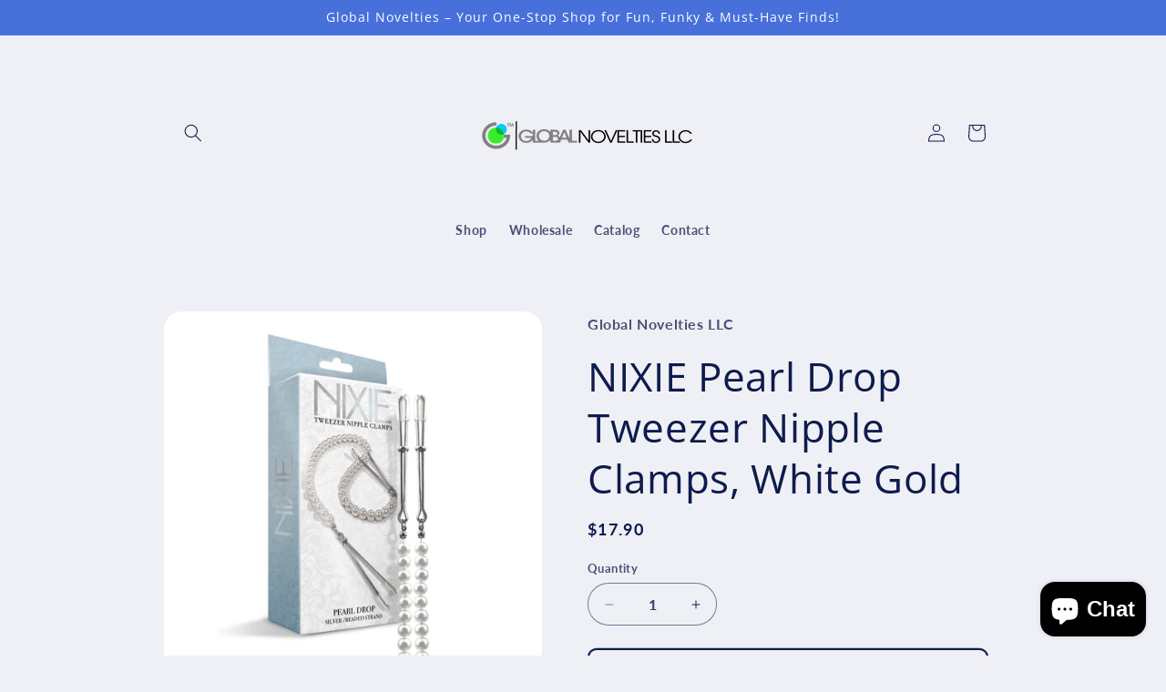

--- FILE ---
content_type: text/html; charset=utf-8
request_url: https://globalnovelties.biz/products/nixie-pearl-drop-tweezer-nipple-clamps-white-gold
body_size: 29381
content:
<!doctype html>
<html class="js" lang="en">
  <head>
    <meta charset="utf-8">
    <meta http-equiv="X-UA-Compatible" content="IE=edge">
    <meta name="viewport" content="width=device-width,initial-scale=1">
    <meta name="theme-color" content="">
    <link rel="canonical" href="https://globalnovelties.biz/products/nixie-pearl-drop-tweezer-nipple-clamps-white-gold"><link rel="icon" type="image/png" href="//globalnovelties.biz/cdn/shop/files/global-favicon_065b0953-41db-459c-b003-2c0bd3b317cd.png?crop=center&height=32&v=1677512873&width=32"><link rel="preconnect" href="https://fonts.shopifycdn.com" crossorigin><title>
      NIXIE Pearl Drop Tweezer Nipple Clamps, White Gold
 &ndash; Global Novelties LLC</title>

    
      <meta name="description" content="The NIXIE Pearl Drop white gold beaded strand tweezer nipple clamps are lustrous and pleasurable; these tweezer-style nipple clamps are great for beginners and pros. The adjustable design lets you quickly increase or decrease the pressure and intensity. 13&quot; strand of pearls connects each tweezer clamp. The ends are tip">
    

    

<meta property="og:site_name" content="Global Novelties LLC">
<meta property="og:url" content="https://globalnovelties.biz/products/nixie-pearl-drop-tweezer-nipple-clamps-white-gold">
<meta property="og:title" content="NIXIE Pearl Drop Tweezer Nipple Clamps, White Gold">
<meta property="og:type" content="product">
<meta property="og:description" content="The NIXIE Pearl Drop white gold beaded strand tweezer nipple clamps are lustrous and pleasurable; these tweezer-style nipple clamps are great for beginners and pros. The adjustable design lets you quickly increase or decrease the pressure and intensity. 13&quot; strand of pearls connects each tweezer clamp. The ends are tip"><meta property="og:image" content="http://globalnovelties.biz/cdn/shop/files/1000353_2.jpg?v=1706142759">
  <meta property="og:image:secure_url" content="https://globalnovelties.biz/cdn/shop/files/1000353_2.jpg?v=1706142759">
  <meta property="og:image:width" content="1800">
  <meta property="og:image:height" content="1800"><meta property="og:price:amount" content="17.90">
  <meta property="og:price:currency" content="USD"><meta name="twitter:card" content="summary_large_image">
<meta name="twitter:title" content="NIXIE Pearl Drop Tweezer Nipple Clamps, White Gold">
<meta name="twitter:description" content="The NIXIE Pearl Drop white gold beaded strand tweezer nipple clamps are lustrous and pleasurable; these tweezer-style nipple clamps are great for beginners and pros. The adjustable design lets you quickly increase or decrease the pressure and intensity. 13&quot; strand of pearls connects each tweezer clamp. The ends are tip">


    <script src="//globalnovelties.biz/cdn/shop/t/7/assets/constants.js?v=132983761750457495441739857805" defer="defer"></script>
    <script src="//globalnovelties.biz/cdn/shop/t/7/assets/pubsub.js?v=158357773527763999511739857805" defer="defer"></script>
    <script src="//globalnovelties.biz/cdn/shop/t/7/assets/global.js?v=152862011079830610291739857805" defer="defer"></script>
    <script src="//globalnovelties.biz/cdn/shop/t/7/assets/details-disclosure.js?v=13653116266235556501739857805" defer="defer"></script>
    <script src="//globalnovelties.biz/cdn/shop/t/7/assets/details-modal.js?v=25581673532751508451739857805" defer="defer"></script>
    <script src="//globalnovelties.biz/cdn/shop/t/7/assets/search-form.js?v=133129549252120666541739857805" defer="defer"></script><script src="//globalnovelties.biz/cdn/shop/t/7/assets/animations.js?v=88693664871331136111739857805" defer="defer"></script><script type='text/javascript' src='/apps/wlm/js/wlm-1.1.js'></script>


 
 









<style type="text/css">.wlm-message-pnf{text-align:center}#wlm-pwd-form{padding:30px 0;text-align:center}#wlm-wrapper{display:inline-block}#wlm-pwd-error{display:none;color:#FB8077;text-align:left;margin-top:10px;font-size:1.3rem}#wlm-pwd-error.wlm-error{border:1px solid #FB8077}#wlm-pwd-form-button{display:inline-block !important;height:auto !important;padding:8px 15px !important;background:black;border-radius:0 !important;color:#fff !important;text-decoration:none !important;vertical-align:top}.wlm-instantclick-fix,.wlm-item-selector{position:absolute;z-index:-999;display:none;height:0;width:0;font-size:0;line-height:0}#wlm-pwd-msg{margin-bottom:20px;text-align:left}#wlm-pwd-msg>p{margin-top:0;margin-bottom:0}.wlm-form-holder{display:flex}#wlm-pwd{border-color:black;border-width:1px;border-right:0;padding:0 10px}#wlm-pwd:focus-visible{outline:0}</style>







<script type='text/javascript'>

wlm.navigateByLocation();

wlm.jq(document).ready(function(){
wlm.removeLinks();
});
</script>


<script>window.performance && window.performance.mark && window.performance.mark('shopify.content_for_header.start');</script><meta id="shopify-digital-wallet" name="shopify-digital-wallet" content="/66109702381/digital_wallets/dialog">
<meta name="shopify-checkout-api-token" content="29d999714fd1d51904e4fc154e47e519">
<meta id="in-context-paypal-metadata" data-shop-id="66109702381" data-venmo-supported="true" data-environment="production" data-locale="en_US" data-paypal-v4="true" data-currency="USD">
<link rel="alternate" type="application/json+oembed" href="https://globalnovelties.biz/products/nixie-pearl-drop-tweezer-nipple-clamps-white-gold.oembed">
<script async="async" src="/checkouts/internal/preloads.js?locale=en-US"></script>
<script id="shopify-features" type="application/json">{"accessToken":"29d999714fd1d51904e4fc154e47e519","betas":["rich-media-storefront-analytics"],"domain":"globalnovelties.biz","predictiveSearch":true,"shopId":66109702381,"locale":"en"}</script>
<script>var Shopify = Shopify || {};
Shopify.shop = "shoppleasureproducts.myshopify.com";
Shopify.locale = "en";
Shopify.currency = {"active":"USD","rate":"1.0"};
Shopify.country = "US";
Shopify.theme = {"name":"Updated copy of Refresh -- WPD_BDR","id":148168737005,"schema_name":"Refresh","schema_version":"15.2.0","theme_store_id":1567,"role":"main"};
Shopify.theme.handle = "null";
Shopify.theme.style = {"id":null,"handle":null};
Shopify.cdnHost = "globalnovelties.biz/cdn";
Shopify.routes = Shopify.routes || {};
Shopify.routes.root = "/";</script>
<script type="module">!function(o){(o.Shopify=o.Shopify||{}).modules=!0}(window);</script>
<script>!function(o){function n(){var o=[];function n(){o.push(Array.prototype.slice.apply(arguments))}return n.q=o,n}var t=o.Shopify=o.Shopify||{};t.loadFeatures=n(),t.autoloadFeatures=n()}(window);</script>
<script id="shop-js-analytics" type="application/json">{"pageType":"product"}</script>
<script defer="defer" async type="module" src="//globalnovelties.biz/cdn/shopifycloud/shop-js/modules/v2/client.init-shop-cart-sync_C5BV16lS.en.esm.js"></script>
<script defer="defer" async type="module" src="//globalnovelties.biz/cdn/shopifycloud/shop-js/modules/v2/chunk.common_CygWptCX.esm.js"></script>
<script type="module">
  await import("//globalnovelties.biz/cdn/shopifycloud/shop-js/modules/v2/client.init-shop-cart-sync_C5BV16lS.en.esm.js");
await import("//globalnovelties.biz/cdn/shopifycloud/shop-js/modules/v2/chunk.common_CygWptCX.esm.js");

  window.Shopify.SignInWithShop?.initShopCartSync?.({"fedCMEnabled":true,"windoidEnabled":true});

</script>
<script id="__st">var __st={"a":66109702381,"offset":-18000,"reqid":"85b1e90b-6c1f-4e03-93d6-657391a327a1-1768837866","pageurl":"globalnovelties.biz\/products\/nixie-pearl-drop-tweezer-nipple-clamps-white-gold","u":"b1b3cf3ae928","p":"product","rtyp":"product","rid":8362945151213};</script>
<script>window.ShopifyPaypalV4VisibilityTracking = true;</script>
<script id="captcha-bootstrap">!function(){'use strict';const t='contact',e='account',n='new_comment',o=[[t,t],['blogs',n],['comments',n],[t,'customer']],c=[[e,'customer_login'],[e,'guest_login'],[e,'recover_customer_password'],[e,'create_customer']],r=t=>t.map((([t,e])=>`form[action*='/${t}']:not([data-nocaptcha='true']) input[name='form_type'][value='${e}']`)).join(','),a=t=>()=>t?[...document.querySelectorAll(t)].map((t=>t.form)):[];function s(){const t=[...o],e=r(t);return a(e)}const i='password',u='form_key',d=['recaptcha-v3-token','g-recaptcha-response','h-captcha-response',i],f=()=>{try{return window.sessionStorage}catch{return}},m='__shopify_v',_=t=>t.elements[u];function p(t,e,n=!1){try{const o=window.sessionStorage,c=JSON.parse(o.getItem(e)),{data:r}=function(t){const{data:e,action:n}=t;return t[m]||n?{data:e,action:n}:{data:t,action:n}}(c);for(const[e,n]of Object.entries(r))t.elements[e]&&(t.elements[e].value=n);n&&o.removeItem(e)}catch(o){console.error('form repopulation failed',{error:o})}}const l='form_type',E='cptcha';function T(t){t.dataset[E]=!0}const w=window,h=w.document,L='Shopify',v='ce_forms',y='captcha';let A=!1;((t,e)=>{const n=(g='f06e6c50-85a8-45c8-87d0-21a2b65856fe',I='https://cdn.shopify.com/shopifycloud/storefront-forms-hcaptcha/ce_storefront_forms_captcha_hcaptcha.v1.5.2.iife.js',D={infoText:'Protected by hCaptcha',privacyText:'Privacy',termsText:'Terms'},(t,e,n)=>{const o=w[L][v],c=o.bindForm;if(c)return c(t,g,e,D).then(n);var r;o.q.push([[t,g,e,D],n]),r=I,A||(h.body.append(Object.assign(h.createElement('script'),{id:'captcha-provider',async:!0,src:r})),A=!0)});var g,I,D;w[L]=w[L]||{},w[L][v]=w[L][v]||{},w[L][v].q=[],w[L][y]=w[L][y]||{},w[L][y].protect=function(t,e){n(t,void 0,e),T(t)},Object.freeze(w[L][y]),function(t,e,n,w,h,L){const[v,y,A,g]=function(t,e,n){const i=e?o:[],u=t?c:[],d=[...i,...u],f=r(d),m=r(i),_=r(d.filter((([t,e])=>n.includes(e))));return[a(f),a(m),a(_),s()]}(w,h,L),I=t=>{const e=t.target;return e instanceof HTMLFormElement?e:e&&e.form},D=t=>v().includes(t);t.addEventListener('submit',(t=>{const e=I(t);if(!e)return;const n=D(e)&&!e.dataset.hcaptchaBound&&!e.dataset.recaptchaBound,o=_(e),c=g().includes(e)&&(!o||!o.value);(n||c)&&t.preventDefault(),c&&!n&&(function(t){try{if(!f())return;!function(t){const e=f();if(!e)return;const n=_(t);if(!n)return;const o=n.value;o&&e.removeItem(o)}(t);const e=Array.from(Array(32),(()=>Math.random().toString(36)[2])).join('');!function(t,e){_(t)||t.append(Object.assign(document.createElement('input'),{type:'hidden',name:u})),t.elements[u].value=e}(t,e),function(t,e){const n=f();if(!n)return;const o=[...t.querySelectorAll(`input[type='${i}']`)].map((({name:t})=>t)),c=[...d,...o],r={};for(const[a,s]of new FormData(t).entries())c.includes(a)||(r[a]=s);n.setItem(e,JSON.stringify({[m]:1,action:t.action,data:r}))}(t,e)}catch(e){console.error('failed to persist form',e)}}(e),e.submit())}));const S=(t,e)=>{t&&!t.dataset[E]&&(n(t,e.some((e=>e===t))),T(t))};for(const o of['focusin','change'])t.addEventListener(o,(t=>{const e=I(t);D(e)&&S(e,y())}));const B=e.get('form_key'),M=e.get(l),P=B&&M;t.addEventListener('DOMContentLoaded',(()=>{const t=y();if(P)for(const e of t)e.elements[l].value===M&&p(e,B);[...new Set([...A(),...v().filter((t=>'true'===t.dataset.shopifyCaptcha))])].forEach((e=>S(e,t)))}))}(h,new URLSearchParams(w.location.search),n,t,e,['guest_login'])})(!0,!0)}();</script>
<script integrity="sha256-4kQ18oKyAcykRKYeNunJcIwy7WH5gtpwJnB7kiuLZ1E=" data-source-attribution="shopify.loadfeatures" defer="defer" src="//globalnovelties.biz/cdn/shopifycloud/storefront/assets/storefront/load_feature-a0a9edcb.js" crossorigin="anonymous"></script>
<script data-source-attribution="shopify.dynamic_checkout.dynamic.init">var Shopify=Shopify||{};Shopify.PaymentButton=Shopify.PaymentButton||{isStorefrontPortableWallets:!0,init:function(){window.Shopify.PaymentButton.init=function(){};var t=document.createElement("script");t.src="https://globalnovelties.biz/cdn/shopifycloud/portable-wallets/latest/portable-wallets.en.js",t.type="module",document.head.appendChild(t)}};
</script>
<script data-source-attribution="shopify.dynamic_checkout.buyer_consent">
  function portableWalletsHideBuyerConsent(e){var t=document.getElementById("shopify-buyer-consent"),n=document.getElementById("shopify-subscription-policy-button");t&&n&&(t.classList.add("hidden"),t.setAttribute("aria-hidden","true"),n.removeEventListener("click",e))}function portableWalletsShowBuyerConsent(e){var t=document.getElementById("shopify-buyer-consent"),n=document.getElementById("shopify-subscription-policy-button");t&&n&&(t.classList.remove("hidden"),t.removeAttribute("aria-hidden"),n.addEventListener("click",e))}window.Shopify?.PaymentButton&&(window.Shopify.PaymentButton.hideBuyerConsent=portableWalletsHideBuyerConsent,window.Shopify.PaymentButton.showBuyerConsent=portableWalletsShowBuyerConsent);
</script>
<script>
  function portableWalletsCleanup(e){e&&e.src&&console.error("Failed to load portable wallets script "+e.src);var t=document.querySelectorAll("shopify-accelerated-checkout .shopify-payment-button__skeleton, shopify-accelerated-checkout-cart .wallet-cart-button__skeleton"),e=document.getElementById("shopify-buyer-consent");for(let e=0;e<t.length;e++)t[e].remove();e&&e.remove()}function portableWalletsNotLoadedAsModule(e){e instanceof ErrorEvent&&"string"==typeof e.message&&e.message.includes("import.meta")&&"string"==typeof e.filename&&e.filename.includes("portable-wallets")&&(window.removeEventListener("error",portableWalletsNotLoadedAsModule),window.Shopify.PaymentButton.failedToLoad=e,"loading"===document.readyState?document.addEventListener("DOMContentLoaded",window.Shopify.PaymentButton.init):window.Shopify.PaymentButton.init())}window.addEventListener("error",portableWalletsNotLoadedAsModule);
</script>

<script type="module" src="https://globalnovelties.biz/cdn/shopifycloud/portable-wallets/latest/portable-wallets.en.js" onError="portableWalletsCleanup(this)" crossorigin="anonymous"></script>
<script nomodule>
  document.addEventListener("DOMContentLoaded", portableWalletsCleanup);
</script>

<link id="shopify-accelerated-checkout-styles" rel="stylesheet" media="screen" href="https://globalnovelties.biz/cdn/shopifycloud/portable-wallets/latest/accelerated-checkout-backwards-compat.css" crossorigin="anonymous">
<style id="shopify-accelerated-checkout-cart">
        #shopify-buyer-consent {
  margin-top: 1em;
  display: inline-block;
  width: 100%;
}

#shopify-buyer-consent.hidden {
  display: none;
}

#shopify-subscription-policy-button {
  background: none;
  border: none;
  padding: 0;
  text-decoration: underline;
  font-size: inherit;
  cursor: pointer;
}

#shopify-subscription-policy-button::before {
  box-shadow: none;
}

      </style>
<script id="sections-script" data-sections="header" defer="defer" src="//globalnovelties.biz/cdn/shop/t/7/compiled_assets/scripts.js?v=1005"></script>
<script>window.performance && window.performance.mark && window.performance.mark('shopify.content_for_header.end');</script>


    <style data-shopify>
      @font-face {
  font-family: Lato;
  font-weight: 700;
  font-style: normal;
  font-display: swap;
  src: url("//globalnovelties.biz/cdn/fonts/lato/lato_n7.900f219bc7337bc57a7a2151983f0a4a4d9d5dcf.woff2") format("woff2"),
       url("//globalnovelties.biz/cdn/fonts/lato/lato_n7.a55c60751adcc35be7c4f8a0313f9698598612ee.woff") format("woff");
}

      @font-face {
  font-family: Lato;
  font-weight: 700;
  font-style: normal;
  font-display: swap;
  src: url("//globalnovelties.biz/cdn/fonts/lato/lato_n7.900f219bc7337bc57a7a2151983f0a4a4d9d5dcf.woff2") format("woff2"),
       url("//globalnovelties.biz/cdn/fonts/lato/lato_n7.a55c60751adcc35be7c4f8a0313f9698598612ee.woff") format("woff");
}

      @font-face {
  font-family: Lato;
  font-weight: 700;
  font-style: italic;
  font-display: swap;
  src: url("//globalnovelties.biz/cdn/fonts/lato/lato_i7.16ba75868b37083a879b8dd9f2be44e067dfbf92.woff2") format("woff2"),
       url("//globalnovelties.biz/cdn/fonts/lato/lato_i7.4c07c2b3b7e64ab516aa2f2081d2bb0366b9dce8.woff") format("woff");
}

      @font-face {
  font-family: Lato;
  font-weight: 700;
  font-style: italic;
  font-display: swap;
  src: url("//globalnovelties.biz/cdn/fonts/lato/lato_i7.16ba75868b37083a879b8dd9f2be44e067dfbf92.woff2") format("woff2"),
       url("//globalnovelties.biz/cdn/fonts/lato/lato_i7.4c07c2b3b7e64ab516aa2f2081d2bb0366b9dce8.woff") format("woff");
}

      @font-face {
  font-family: "Open Sans";
  font-weight: 400;
  font-style: normal;
  font-display: swap;
  src: url("//globalnovelties.biz/cdn/fonts/open_sans/opensans_n4.c32e4d4eca5273f6d4ee95ddf54b5bbb75fc9b61.woff2") format("woff2"),
       url("//globalnovelties.biz/cdn/fonts/open_sans/opensans_n4.5f3406f8d94162b37bfa232b486ac93ee892406d.woff") format("woff");
}


      
        :root,
        .color-scheme-1 {
          --color-background: 239,240,245;
        
          --gradient-background: #eff0f5;
        

        

        --color-foreground: 14,27,77;
        --color-background-contrast: 161,166,196;
        --color-shadow: 14,27,77;
        --color-button: 71,112,219;
        --color-button-text: 239,240,245;
        --color-secondary-button: 239,240,245;
        --color-secondary-button-text: 14,27,77;
        --color-link: 14,27,77;
        --color-badge-foreground: 14,27,77;
        --color-badge-background: 239,240,245;
        --color-badge-border: 14,27,77;
        --payment-terms-background-color: rgb(239 240 245);
      }
      
        
        .color-scheme-2 {
          --color-background: 255,255,255;
        
          --gradient-background: #FFFFFF;
        

        

        --color-foreground: 14,27,77;
        --color-background-contrast: 191,191,191;
        --color-shadow: 14,27,77;
        --color-button: 14,27,77;
        --color-button-text: 255,255,255;
        --color-secondary-button: 255,255,255;
        --color-secondary-button-text: 14,27,77;
        --color-link: 14,27,77;
        --color-badge-foreground: 14,27,77;
        --color-badge-background: 255,255,255;
        --color-badge-border: 14,27,77;
        --payment-terms-background-color: rgb(255 255 255);
      }
      
        
        .color-scheme-3 {
          --color-background: 14,27,77;
        
          --gradient-background: #0e1b4d;
        

        

        --color-foreground: 255,255,255;
        --color-background-contrast: 18,35,99;
        --color-shadow: 14,27,77;
        --color-button: 255,255,255;
        --color-button-text: 14,27,77;
        --color-secondary-button: 14,27,77;
        --color-secondary-button-text: 255,255,255;
        --color-link: 255,255,255;
        --color-badge-foreground: 255,255,255;
        --color-badge-background: 14,27,77;
        --color-badge-border: 255,255,255;
        --payment-terms-background-color: rgb(14 27 77);
      }
      
        
        .color-scheme-4 {
          --color-background: 71,112,219;
        
          --gradient-background: #4770db;
        

        

        --color-foreground: 255,255,255;
        --color-background-contrast: 27,57,136;
        --color-shadow: 14,27,77;
        --color-button: 255,255,255;
        --color-button-text: 71,112,219;
        --color-secondary-button: 71,112,219;
        --color-secondary-button-text: 255,255,255;
        --color-link: 255,255,255;
        --color-badge-foreground: 255,255,255;
        --color-badge-background: 71,112,219;
        --color-badge-border: 255,255,255;
        --payment-terms-background-color: rgb(71 112 219);
      }
      
        
        .color-scheme-5 {
          --color-background: 227,36,2;
        
          --gradient-background: #E32402;
        

        

        --color-foreground: 255,255,255;
        --color-background-contrast: 101,16,1;
        --color-shadow: 14,27,77;
        --color-button: 255,255,255;
        --color-button-text: 227,36,2;
        --color-secondary-button: 227,36,2;
        --color-secondary-button-text: 255,255,255;
        --color-link: 255,255,255;
        --color-badge-foreground: 255,255,255;
        --color-badge-background: 227,36,2;
        --color-badge-border: 255,255,255;
        --payment-terms-background-color: rgb(227 36 2);
      }
      

      body, .color-scheme-1, .color-scheme-2, .color-scheme-3, .color-scheme-4, .color-scheme-5 {
        color: rgba(var(--color-foreground), 0.75);
        background-color: rgb(var(--color-background));
      }

      :root {
        --font-body-family: Lato, sans-serif;
        --font-body-style: normal;
        --font-body-weight: 700;
        --font-body-weight-bold: 1000;

        --font-heading-family: "Open Sans", sans-serif;
        --font-heading-style: normal;
        --font-heading-weight: 400;

        --font-body-scale: 1.0;
        --font-heading-scale: 1.1;

        --media-padding: px;
        --media-border-opacity: 0.1;
        --media-border-width: 0px;
        --media-radius: 20px;
        --media-shadow-opacity: 0.0;
        --media-shadow-horizontal-offset: 0px;
        --media-shadow-vertical-offset: 0px;
        --media-shadow-blur-radius: 5px;
        --media-shadow-visible: 0;

        --page-width: 100rem;
        --page-width-margin: 0rem;

        --product-card-image-padding: 1.6rem;
        --product-card-corner-radius: 1.8rem;
        --product-card-text-alignment: left;
        --product-card-border-width: 0.1rem;
        --product-card-border-opacity: 1.0;
        --product-card-shadow-opacity: 0.0;
        --product-card-shadow-visible: 0;
        --product-card-shadow-horizontal-offset: 0.0rem;
        --product-card-shadow-vertical-offset: 0.4rem;
        --product-card-shadow-blur-radius: 0.5rem;

        --collection-card-image-padding: 1.6rem;
        --collection-card-corner-radius: 1.8rem;
        --collection-card-text-alignment: left;
        --collection-card-border-width: 0.1rem;
        --collection-card-border-opacity: 1.0;
        --collection-card-shadow-opacity: 0.0;
        --collection-card-shadow-visible: 0;
        --collection-card-shadow-horizontal-offset: 0.0rem;
        --collection-card-shadow-vertical-offset: 0.4rem;
        --collection-card-shadow-blur-radius: 0.5rem;

        --blog-card-image-padding: 1.6rem;
        --blog-card-corner-radius: 1.8rem;
        --blog-card-text-alignment: left;
        --blog-card-border-width: 0.1rem;
        --blog-card-border-opacity: 1.0;
        --blog-card-shadow-opacity: 0.0;
        --blog-card-shadow-visible: 0;
        --blog-card-shadow-horizontal-offset: 0.0rem;
        --blog-card-shadow-vertical-offset: 0.4rem;
        --blog-card-shadow-blur-radius: 0.5rem;

        --badge-corner-radius: 0.0rem;

        --popup-border-width: 1px;
        --popup-border-opacity: 0.1;
        --popup-corner-radius: 18px;
        --popup-shadow-opacity: 0.0;
        --popup-shadow-horizontal-offset: 0px;
        --popup-shadow-vertical-offset: 4px;
        --popup-shadow-blur-radius: 5px;

        --drawer-border-width: 0px;
        --drawer-border-opacity: 0.1;
        --drawer-shadow-opacity: 0.0;
        --drawer-shadow-horizontal-offset: 0px;
        --drawer-shadow-vertical-offset: 4px;
        --drawer-shadow-blur-radius: 5px;

        --spacing-sections-desktop: 0px;
        --spacing-sections-mobile: 0px;

        --grid-desktop-vertical-spacing: 20px;
        --grid-desktop-horizontal-spacing: 20px;
        --grid-mobile-vertical-spacing: 10px;
        --grid-mobile-horizontal-spacing: 10px;

        --text-boxes-border-opacity: 0.1;
        --text-boxes-border-width: 0px;
        --text-boxes-radius: 20px;
        --text-boxes-shadow-opacity: 0.0;
        --text-boxes-shadow-visible: 0;
        --text-boxes-shadow-horizontal-offset: 0px;
        --text-boxes-shadow-vertical-offset: 4px;
        --text-boxes-shadow-blur-radius: 5px;

        --buttons-radius: 8px;
        --buttons-radius-outset: 10px;
        --buttons-border-width: 2px;
        --buttons-border-opacity: 1.0;
        --buttons-shadow-opacity: 0.0;
        --buttons-shadow-visible: 0;
        --buttons-shadow-horizontal-offset: 0px;
        --buttons-shadow-vertical-offset: 0px;
        --buttons-shadow-blur-radius: 0px;
        --buttons-border-offset: 0.3px;

        --inputs-radius: 26px;
        --inputs-border-width: 1px;
        --inputs-border-opacity: 0.55;
        --inputs-shadow-opacity: 0.0;
        --inputs-shadow-horizontal-offset: 0px;
        --inputs-margin-offset: 0px;
        --inputs-shadow-vertical-offset: 4px;
        --inputs-shadow-blur-radius: 5px;
        --inputs-radius-outset: 27px;

        --variant-pills-radius: 40px;
        --variant-pills-border-width: 1px;
        --variant-pills-border-opacity: 0.55;
        --variant-pills-shadow-opacity: 0.0;
        --variant-pills-shadow-horizontal-offset: 0px;
        --variant-pills-shadow-vertical-offset: 4px;
        --variant-pills-shadow-blur-radius: 5px;
      }

      *,
      *::before,
      *::after {
        box-sizing: inherit;
      }

      html {
        box-sizing: border-box;
        font-size: calc(var(--font-body-scale) * 62.5%);
        height: 100%;
      }

      body {
        display: grid;
        grid-template-rows: auto auto 1fr auto;
        grid-template-columns: 100%;
        min-height: 100%;
        margin: 0;
        font-size: 1.5rem;
        letter-spacing: 0.06rem;
        line-height: calc(1 + 0.8 / var(--font-body-scale));
        font-family: var(--font-body-family);
        font-style: var(--font-body-style);
        font-weight: var(--font-body-weight);
      }

      @media screen and (min-width: 750px) {
        body {
          font-size: 1.6rem;
        }
      }
    </style>

    <link href="//globalnovelties.biz/cdn/shop/t/7/assets/base.css?v=159841507637079171801739857805" rel="stylesheet" type="text/css" media="all" />
    <link rel="stylesheet" href="//globalnovelties.biz/cdn/shop/t/7/assets/component-cart-items.css?v=123238115697927560811739857805" media="print" onload="this.media='all'"><link href="//globalnovelties.biz/cdn/shop/t/7/assets/component-cart-drawer.css?v=112801333748515159671739857805" rel="stylesheet" type="text/css" media="all" />
      <link href="//globalnovelties.biz/cdn/shop/t/7/assets/component-cart.css?v=164708765130180853531739857805" rel="stylesheet" type="text/css" media="all" />
      <link href="//globalnovelties.biz/cdn/shop/t/7/assets/component-totals.css?v=15906652033866631521739857805" rel="stylesheet" type="text/css" media="all" />
      <link href="//globalnovelties.biz/cdn/shop/t/7/assets/component-price.css?v=70172745017360139101739857805" rel="stylesheet" type="text/css" media="all" />
      <link href="//globalnovelties.biz/cdn/shop/t/7/assets/component-discounts.css?v=152760482443307489271739857805" rel="stylesheet" type="text/css" media="all" />

      <link rel="preload" as="font" href="//globalnovelties.biz/cdn/fonts/lato/lato_n7.900f219bc7337bc57a7a2151983f0a4a4d9d5dcf.woff2" type="font/woff2" crossorigin>
      

      <link rel="preload" as="font" href="//globalnovelties.biz/cdn/fonts/open_sans/opensans_n4.c32e4d4eca5273f6d4ee95ddf54b5bbb75fc9b61.woff2" type="font/woff2" crossorigin>
      
<link
        rel="stylesheet"
        href="//globalnovelties.biz/cdn/shop/t/7/assets/component-predictive-search.css?v=118923337488134913561739857805"
        media="print"
        onload="this.media='all'"
      ><script>
      if (Shopify.designMode) {
        document.documentElement.classList.add('shopify-design-mode');
      }
    </script>
  <!-- BEGIN app block: shopify://apps/wsh-wholesale-pricing/blocks/app-embed/94cbfa01-7191-4bb2-bcd8-b519b9b3bd06 --><script>

  window.wpdExtensionIsProductPage = {"id":8362945151213,"title":"NIXIE Pearl Drop Tweezer Nipple Clamps, White Gold","handle":"nixie-pearl-drop-tweezer-nipple-clamps-white-gold","description":"\u003ch2 style=\"text-align: center;\"\u003e\u003c\/h2\u003e\n\u003cstyle type=\"text\/css\"\u003e\u003c!--\nbr {mso-data-placement:same-cell;}\n--\u003e\u003c\/style\u003e\n\u003cdiv\u003eThe NIXIE Pearl Drop white gold beaded strand tweezer nipple clamps are lustrous and pleasurable; these tweezer-style nipple clamps are great for beginners and pros.\u003c\/div\u003e\n\u003cdiv\u003e\n\u003cbr\u003eThe adjustable design lets you quickly increase or decrease the pressure and intensity.\u003c\/div\u003e\n\u003cdiv\u003e\n\u003cbr\u003e13\" strand of pearls connects each tweezer clamp. The ends are tipped with rubber for added comfort, removable if you want more pinch.\u003c\/div\u003e\n\u003cdiv\u003e\n\u003cul\u003e\n\u003cli\u003e\u003cspan data-sheets-root=\"1\" data-sheets-value='{\"1\":2,\"2\":\"An extremely flexible shaft with a weighted heart tip makes this stainless steel paddle ideal for both novice and extreme levels of kinky play.\\nSpanking crop surface has texturing over both sides leaving a lasting impression. One side has raised ribs, and the other has small spikes. \\n\\nFlexible Metal Shaft\\nWeighted Heart Shaped Tip\\nTwo Different Textures\\nComfort Handle with Ergonomic Grip\\nEasy to Hold and Manipulate\\n.135 Pounds\\nIdeal for All Levels of Play\"}' data-sheets-userformat='{\"2\":15357,\"3\":{\"1\":1},\"5\":{\"1\":[{\"1\":2,\"2\":0,\"5\":{\"1\":2,\"2\":11184810}},{\"1\":0,\"2\":0,\"3\":3},{\"1\":1,\"2\":0,\"4\":1}]},\"6\":{\"1\":[{\"1\":2,\"2\":0,\"5\":{\"1\":2,\"2\":11184810}},{\"1\":0,\"2\":0,\"3\":3},{\"1\":1,\"2\":0,\"4\":1}]},\"7\":{\"1\":[{\"1\":2,\"2\":0,\"5\":{\"1\":2,\"2\":11184810}},{\"1\":0,\"2\":0,\"3\":3},{\"1\":1,\"2\":0,\"4\":1}]},\"8\":{\"1\":[{\"1\":2,\"2\":0,\"5\":{\"1\":2,\"2\":11184810}},{\"1\":0,\"2\":0,\"3\":3},{\"1\":1,\"2\":0,\"4\":1}]},\"9\":0,\"10\":0,\"11\":4,\"12\":0,\"14\":{\"1\":2,\"2\":0},\"15\":\"Calibri\",\"16\":11}'\u003eAdjustable Sliding Metal Ring\u003c\/span\u003e\u003c\/li\u003e\n\u003cli\u003e\u003cspan data-sheets-root=\"1\" data-sheets-value='{\"1\":2,\"2\":\"An extremely flexible shaft with a weighted heart tip makes this stainless steel paddle ideal for both novice and extreme levels of kinky play.\\nSpanking crop surface has texturing over both sides leaving a lasting impression. One side has raised ribs, and the other has small spikes. \\n\\nFlexible Metal Shaft\\nWeighted Heart Shaped Tip\\nTwo Different Textures\\nComfort Handle with Ergonomic Grip\\nEasy to Hold and Manipulate\\n.135 Pounds\\nIdeal for All Levels of Play\"}' data-sheets-userformat='{\"2\":15357,\"3\":{\"1\":1},\"5\":{\"1\":[{\"1\":2,\"2\":0,\"5\":{\"1\":2,\"2\":11184810}},{\"1\":0,\"2\":0,\"3\":3},{\"1\":1,\"2\":0,\"4\":1}]},\"6\":{\"1\":[{\"1\":2,\"2\":0,\"5\":{\"1\":2,\"2\":11184810}},{\"1\":0,\"2\":0,\"3\":3},{\"1\":1,\"2\":0,\"4\":1}]},\"7\":{\"1\":[{\"1\":2,\"2\":0,\"5\":{\"1\":2,\"2\":11184810}},{\"1\":0,\"2\":0,\"3\":3},{\"1\":1,\"2\":0,\"4\":1}]},\"8\":{\"1\":[{\"1\":2,\"2\":0,\"5\":{\"1\":2,\"2\":11184810}},{\"1\":0,\"2\":0,\"3\":3},{\"1\":1,\"2\":0,\"4\":1}]},\"9\":0,\"10\":0,\"11\":4,\"12\":0,\"14\":{\"1\":2,\"2\":0},\"15\":\"Calibri\",\"16\":11}'\u003eWhite Pearl Strand\u003c\/span\u003e\u003c\/li\u003e\n\u003cli\u003e\u003cspan data-sheets-root=\"1\" data-sheets-value='{\"1\":2,\"2\":\"An extremely flexible shaft with a weighted heart tip makes this stainless steel paddle ideal for both novice and extreme levels of kinky play.\\nSpanking crop surface has texturing over both sides leaving a lasting impression. One side has raised ribs, and the other has small spikes. \\n\\nFlexible Metal Shaft\\nWeighted Heart Shaped Tip\\nTwo Different Textures\\nComfort Handle with Ergonomic Grip\\nEasy to Hold and Manipulate\\n.135 Pounds\\nIdeal for All Levels of Play\"}' data-sheets-userformat='{\"2\":15357,\"3\":{\"1\":1},\"5\":{\"1\":[{\"1\":2,\"2\":0,\"5\":{\"1\":2,\"2\":11184810}},{\"1\":0,\"2\":0,\"3\":3},{\"1\":1,\"2\":0,\"4\":1}]},\"6\":{\"1\":[{\"1\":2,\"2\":0,\"5\":{\"1\":2,\"2\":11184810}},{\"1\":0,\"2\":0,\"3\":3},{\"1\":1,\"2\":0,\"4\":1}]},\"7\":{\"1\":[{\"1\":2,\"2\":0,\"5\":{\"1\":2,\"2\":11184810}},{\"1\":0,\"2\":0,\"3\":3},{\"1\":1,\"2\":0,\"4\":1}]},\"8\":{\"1\":[{\"1\":2,\"2\":0,\"5\":{\"1\":2,\"2\":11184810}},{\"1\":0,\"2\":0,\"3\":3},{\"1\":1,\"2\":0,\"4\":1}]},\"9\":0,\"10\":0,\"11\":4,\"12\":0,\"14\":{\"1\":2,\"2\":0},\"15\":\"Calibri\",\"16\":11}'\u003eRemovable Clear Rubber Tips\u003c\/span\u003e\u003c\/li\u003e\n\u003cli\u003e\u003cspan data-sheets-root=\"1\" data-sheets-value='{\"1\":2,\"2\":\"An extremely flexible shaft with a weighted heart tip makes this stainless steel paddle ideal for both novice and extreme levels of kinky play.\\nSpanking crop surface has texturing over both sides leaving a lasting impression. One side has raised ribs, and the other has small spikes. \\n\\nFlexible Metal Shaft\\nWeighted Heart Shaped Tip\\nTwo Different Textures\\nComfort Handle with Ergonomic Grip\\nEasy to Hold and Manipulate\\n.135 Pounds\\nIdeal for All Levels of Play\"}' data-sheets-userformat='{\"2\":15357,\"3\":{\"1\":1},\"5\":{\"1\":[{\"1\":2,\"2\":0,\"5\":{\"1\":2,\"2\":11184810}},{\"1\":0,\"2\":0,\"3\":3},{\"1\":1,\"2\":0,\"4\":1}]},\"6\":{\"1\":[{\"1\":2,\"2\":0,\"5\":{\"1\":2,\"2\":11184810}},{\"1\":0,\"2\":0,\"3\":3},{\"1\":1,\"2\":0,\"4\":1}]},\"7\":{\"1\":[{\"1\":2,\"2\":0,\"5\":{\"1\":2,\"2\":11184810}},{\"1\":0,\"2\":0,\"3\":3},{\"1\":1,\"2\":0,\"4\":1}]},\"8\":{\"1\":[{\"1\":2,\"2\":0,\"5\":{\"1\":2,\"2\":11184810}},{\"1\":0,\"2\":0,\"3\":3},{\"1\":1,\"2\":0,\"4\":1}]},\"9\":0,\"10\":0,\"11\":4,\"12\":0,\"14\":{\"1\":2,\"2\":0},\"15\":\"Calibri\",\"16\":11}'\u003eUse Alone or with a Partner\u003c\/span\u003e\u003c\/li\u003e\n\u003cli\u003e\u003cspan data-sheets-root=\"1\" data-sheets-value='{\"1\":2,\"2\":\"An extremely flexible shaft with a weighted heart tip makes this stainless steel paddle ideal for both novice and extreme levels of kinky play.\\nSpanking crop surface has texturing over both sides leaving a lasting impression. One side has raised ribs, and the other has small spikes. \\n\\nFlexible Metal Shaft\\nWeighted Heart Shaped Tip\\nTwo Different Textures\\nComfort Handle with Ergonomic Grip\\nEasy to Hold and Manipulate\\n.135 Pounds\\nIdeal for All Levels of Play\"}' data-sheets-userformat='{\"2\":15357,\"3\":{\"1\":1},\"5\":{\"1\":[{\"1\":2,\"2\":0,\"5\":{\"1\":2,\"2\":11184810}},{\"1\":0,\"2\":0,\"3\":3},{\"1\":1,\"2\":0,\"4\":1}]},\"6\":{\"1\":[{\"1\":2,\"2\":0,\"5\":{\"1\":2,\"2\":11184810}},{\"1\":0,\"2\":0,\"3\":3},{\"1\":1,\"2\":0,\"4\":1}]},\"7\":{\"1\":[{\"1\":2,\"2\":0,\"5\":{\"1\":2,\"2\":11184810}},{\"1\":0,\"2\":0,\"3\":3},{\"1\":1,\"2\":0,\"4\":1}]},\"8\":{\"1\":[{\"1\":2,\"2\":0,\"5\":{\"1\":2,\"2\":11184810}},{\"1\":0,\"2\":0,\"3\":3},{\"1\":1,\"2\":0,\"4\":1}]},\"9\":0,\"10\":0,\"11\":4,\"12\":0,\"14\":{\"1\":2,\"2\":0},\"15\":\"Calibri\",\"16\":11}'\u003eSteel Tweezer Clamps\u003c\/span\u003e\u003c\/li\u003e\n\u003cli\u003e\u003cspan data-sheets-root=\"1\" data-sheets-value='{\"1\":2,\"2\":\"An extremely flexible shaft with a weighted heart tip makes this stainless steel paddle ideal for both novice and extreme levels of kinky play.\\nSpanking crop surface has texturing over both sides leaving a lasting impression. One side has raised ribs, and the other has small spikes. \\n\\nFlexible Metal Shaft\\nWeighted Heart Shaped Tip\\nTwo Different Textures\\nComfort Handle with Ergonomic Grip\\nEasy to Hold and Manipulate\\n.135 Pounds\\nIdeal for All Levels of Play\"}' data-sheets-userformat='{\"2\":15357,\"3\":{\"1\":1},\"5\":{\"1\":[{\"1\":2,\"2\":0,\"5\":{\"1\":2,\"2\":11184810}},{\"1\":0,\"2\":0,\"3\":3},{\"1\":1,\"2\":0,\"4\":1}]},\"6\":{\"1\":[{\"1\":2,\"2\":0,\"5\":{\"1\":2,\"2\":11184810}},{\"1\":0,\"2\":0,\"3\":3},{\"1\":1,\"2\":0,\"4\":1}]},\"7\":{\"1\":[{\"1\":2,\"2\":0,\"5\":{\"1\":2,\"2\":11184810}},{\"1\":0,\"2\":0,\"3\":3},{\"1\":1,\"2\":0,\"4\":1}]},\"8\":{\"1\":[{\"1\":2,\"2\":0,\"5\":{\"1\":2,\"2\":11184810}},{\"1\":0,\"2\":0,\"3\":3},{\"1\":1,\"2\":0,\"4\":1}]},\"9\":0,\"10\":0,\"11\":4,\"12\":0,\"14\":{\"1\":2,\"2\":0},\"15\":\"Calibri\",\"16\":11}'\u003eIncludes Drawstring Bag for Storage\u003c\/span\u003e\u003c\/li\u003e\n\u003c\/ul\u003e\n\u003c\/div\u003e\n\u003cul\u003e\u003c\/ul\u003e","published_at":"2024-01-24T19:31:46-05:00","created_at":"2024-01-24T19:30:47-05:00","vendor":"Global Novelties LLC","type":"Jewelry","tags":["bondage","For Her","For Him","Nixie","silver"],"price":1790,"price_min":1790,"price_max":1790,"available":true,"price_varies":false,"compare_at_price":null,"compare_at_price_min":0,"compare_at_price_max":0,"compare_at_price_varies":false,"variants":[{"id":44913467818221,"title":"Default Title","option1":"Default Title","option2":null,"option3":null,"sku":"1000353","requires_shipping":true,"taxable":false,"featured_image":null,"available":true,"name":"NIXIE Pearl Drop Tweezer Nipple Clamps, White Gold","public_title":null,"options":["Default Title"],"price":1790,"weight":45,"compare_at_price":null,"inventory_management":"shopify","barcode":"810126930064","requires_selling_plan":false,"selling_plan_allocations":[]}],"images":["\/\/globalnovelties.biz\/cdn\/shop\/files\/1000353_2.jpg?v=1706142759","\/\/globalnovelties.biz\/cdn\/shop\/files\/1000353_4.jpg?v=1706142759","\/\/globalnovelties.biz\/cdn\/shop\/files\/1000353_3.jpg?v=1706142759","\/\/globalnovelties.biz\/cdn\/shop\/files\/1000353_1.jpg?v=1706142759"],"featured_image":"\/\/globalnovelties.biz\/cdn\/shop\/files\/1000353_2.jpg?v=1706142759","options":["Title"],"media":[{"alt":null,"id":32164510433517,"position":1,"preview_image":{"aspect_ratio":1.0,"height":1800,"width":1800,"src":"\/\/globalnovelties.biz\/cdn\/shop\/files\/1000353_2.jpg?v=1706142759"},"aspect_ratio":1.0,"height":1800,"media_type":"image","src":"\/\/globalnovelties.biz\/cdn\/shop\/files\/1000353_2.jpg?v=1706142759","width":1800},{"alt":null,"id":32164510499053,"position":2,"preview_image":{"aspect_ratio":1.0,"height":1800,"width":1800,"src":"\/\/globalnovelties.biz\/cdn\/shop\/files\/1000353_4.jpg?v=1706142759"},"aspect_ratio":1.0,"height":1800,"media_type":"image","src":"\/\/globalnovelties.biz\/cdn\/shop\/files\/1000353_4.jpg?v=1706142759","width":1800},{"alt":null,"id":32164510466285,"position":3,"preview_image":{"aspect_ratio":1.0,"height":1800,"width":1800,"src":"\/\/globalnovelties.biz\/cdn\/shop\/files\/1000353_3.jpg?v=1706142759"},"aspect_ratio":1.0,"height":1800,"media_type":"image","src":"\/\/globalnovelties.biz\/cdn\/shop\/files\/1000353_3.jpg?v=1706142759","width":1800},{"alt":null,"id":32164510400749,"position":4,"preview_image":{"aspect_ratio":1.0,"height":1800,"width":1800,"src":"\/\/globalnovelties.biz\/cdn\/shop\/files\/1000353_1.jpg?v=1706142759"},"aspect_ratio":1.0,"height":1800,"media_type":"image","src":"\/\/globalnovelties.biz\/cdn\/shop\/files\/1000353_1.jpg?v=1706142759","width":1800}],"requires_selling_plan":false,"selling_plan_groups":[],"content":"\u003ch2 style=\"text-align: center;\"\u003e\u003c\/h2\u003e\n\u003cstyle type=\"text\/css\"\u003e\u003c!--\nbr {mso-data-placement:same-cell;}\n--\u003e\u003c\/style\u003e\n\u003cdiv\u003eThe NIXIE Pearl Drop white gold beaded strand tweezer nipple clamps are lustrous and pleasurable; these tweezer-style nipple clamps are great for beginners and pros.\u003c\/div\u003e\n\u003cdiv\u003e\n\u003cbr\u003eThe adjustable design lets you quickly increase or decrease the pressure and intensity.\u003c\/div\u003e\n\u003cdiv\u003e\n\u003cbr\u003e13\" strand of pearls connects each tweezer clamp. The ends are tipped with rubber for added comfort, removable if you want more pinch.\u003c\/div\u003e\n\u003cdiv\u003e\n\u003cul\u003e\n\u003cli\u003e\u003cspan data-sheets-root=\"1\" data-sheets-value='{\"1\":2,\"2\":\"An extremely flexible shaft with a weighted heart tip makes this stainless steel paddle ideal for both novice and extreme levels of kinky play.\\nSpanking crop surface has texturing over both sides leaving a lasting impression. One side has raised ribs, and the other has small spikes. \\n\\nFlexible Metal Shaft\\nWeighted Heart Shaped Tip\\nTwo Different Textures\\nComfort Handle with Ergonomic Grip\\nEasy to Hold and Manipulate\\n.135 Pounds\\nIdeal for All Levels of Play\"}' data-sheets-userformat='{\"2\":15357,\"3\":{\"1\":1},\"5\":{\"1\":[{\"1\":2,\"2\":0,\"5\":{\"1\":2,\"2\":11184810}},{\"1\":0,\"2\":0,\"3\":3},{\"1\":1,\"2\":0,\"4\":1}]},\"6\":{\"1\":[{\"1\":2,\"2\":0,\"5\":{\"1\":2,\"2\":11184810}},{\"1\":0,\"2\":0,\"3\":3},{\"1\":1,\"2\":0,\"4\":1}]},\"7\":{\"1\":[{\"1\":2,\"2\":0,\"5\":{\"1\":2,\"2\":11184810}},{\"1\":0,\"2\":0,\"3\":3},{\"1\":1,\"2\":0,\"4\":1}]},\"8\":{\"1\":[{\"1\":2,\"2\":0,\"5\":{\"1\":2,\"2\":11184810}},{\"1\":0,\"2\":0,\"3\":3},{\"1\":1,\"2\":0,\"4\":1}]},\"9\":0,\"10\":0,\"11\":4,\"12\":0,\"14\":{\"1\":2,\"2\":0},\"15\":\"Calibri\",\"16\":11}'\u003eAdjustable Sliding Metal Ring\u003c\/span\u003e\u003c\/li\u003e\n\u003cli\u003e\u003cspan data-sheets-root=\"1\" data-sheets-value='{\"1\":2,\"2\":\"An extremely flexible shaft with a weighted heart tip makes this stainless steel paddle ideal for both novice and extreme levels of kinky play.\\nSpanking crop surface has texturing over both sides leaving a lasting impression. One side has raised ribs, and the other has small spikes. \\n\\nFlexible Metal Shaft\\nWeighted Heart Shaped Tip\\nTwo Different Textures\\nComfort Handle with Ergonomic Grip\\nEasy to Hold and Manipulate\\n.135 Pounds\\nIdeal for All Levels of Play\"}' data-sheets-userformat='{\"2\":15357,\"3\":{\"1\":1},\"5\":{\"1\":[{\"1\":2,\"2\":0,\"5\":{\"1\":2,\"2\":11184810}},{\"1\":0,\"2\":0,\"3\":3},{\"1\":1,\"2\":0,\"4\":1}]},\"6\":{\"1\":[{\"1\":2,\"2\":0,\"5\":{\"1\":2,\"2\":11184810}},{\"1\":0,\"2\":0,\"3\":3},{\"1\":1,\"2\":0,\"4\":1}]},\"7\":{\"1\":[{\"1\":2,\"2\":0,\"5\":{\"1\":2,\"2\":11184810}},{\"1\":0,\"2\":0,\"3\":3},{\"1\":1,\"2\":0,\"4\":1}]},\"8\":{\"1\":[{\"1\":2,\"2\":0,\"5\":{\"1\":2,\"2\":11184810}},{\"1\":0,\"2\":0,\"3\":3},{\"1\":1,\"2\":0,\"4\":1}]},\"9\":0,\"10\":0,\"11\":4,\"12\":0,\"14\":{\"1\":2,\"2\":0},\"15\":\"Calibri\",\"16\":11}'\u003eWhite Pearl Strand\u003c\/span\u003e\u003c\/li\u003e\n\u003cli\u003e\u003cspan data-sheets-root=\"1\" data-sheets-value='{\"1\":2,\"2\":\"An extremely flexible shaft with a weighted heart tip makes this stainless steel paddle ideal for both novice and extreme levels of kinky play.\\nSpanking crop surface has texturing over both sides leaving a lasting impression. One side has raised ribs, and the other has small spikes. \\n\\nFlexible Metal Shaft\\nWeighted Heart Shaped Tip\\nTwo Different Textures\\nComfort Handle with Ergonomic Grip\\nEasy to Hold and Manipulate\\n.135 Pounds\\nIdeal for All Levels of Play\"}' data-sheets-userformat='{\"2\":15357,\"3\":{\"1\":1},\"5\":{\"1\":[{\"1\":2,\"2\":0,\"5\":{\"1\":2,\"2\":11184810}},{\"1\":0,\"2\":0,\"3\":3},{\"1\":1,\"2\":0,\"4\":1}]},\"6\":{\"1\":[{\"1\":2,\"2\":0,\"5\":{\"1\":2,\"2\":11184810}},{\"1\":0,\"2\":0,\"3\":3},{\"1\":1,\"2\":0,\"4\":1}]},\"7\":{\"1\":[{\"1\":2,\"2\":0,\"5\":{\"1\":2,\"2\":11184810}},{\"1\":0,\"2\":0,\"3\":3},{\"1\":1,\"2\":0,\"4\":1}]},\"8\":{\"1\":[{\"1\":2,\"2\":0,\"5\":{\"1\":2,\"2\":11184810}},{\"1\":0,\"2\":0,\"3\":3},{\"1\":1,\"2\":0,\"4\":1}]},\"9\":0,\"10\":0,\"11\":4,\"12\":0,\"14\":{\"1\":2,\"2\":0},\"15\":\"Calibri\",\"16\":11}'\u003eRemovable Clear Rubber Tips\u003c\/span\u003e\u003c\/li\u003e\n\u003cli\u003e\u003cspan data-sheets-root=\"1\" data-sheets-value='{\"1\":2,\"2\":\"An extremely flexible shaft with a weighted heart tip makes this stainless steel paddle ideal for both novice and extreme levels of kinky play.\\nSpanking crop surface has texturing over both sides leaving a lasting impression. One side has raised ribs, and the other has small spikes. \\n\\nFlexible Metal Shaft\\nWeighted Heart Shaped Tip\\nTwo Different Textures\\nComfort Handle with Ergonomic Grip\\nEasy to Hold and Manipulate\\n.135 Pounds\\nIdeal for All Levels of Play\"}' data-sheets-userformat='{\"2\":15357,\"3\":{\"1\":1},\"5\":{\"1\":[{\"1\":2,\"2\":0,\"5\":{\"1\":2,\"2\":11184810}},{\"1\":0,\"2\":0,\"3\":3},{\"1\":1,\"2\":0,\"4\":1}]},\"6\":{\"1\":[{\"1\":2,\"2\":0,\"5\":{\"1\":2,\"2\":11184810}},{\"1\":0,\"2\":0,\"3\":3},{\"1\":1,\"2\":0,\"4\":1}]},\"7\":{\"1\":[{\"1\":2,\"2\":0,\"5\":{\"1\":2,\"2\":11184810}},{\"1\":0,\"2\":0,\"3\":3},{\"1\":1,\"2\":0,\"4\":1}]},\"8\":{\"1\":[{\"1\":2,\"2\":0,\"5\":{\"1\":2,\"2\":11184810}},{\"1\":0,\"2\":0,\"3\":3},{\"1\":1,\"2\":0,\"4\":1}]},\"9\":0,\"10\":0,\"11\":4,\"12\":0,\"14\":{\"1\":2,\"2\":0},\"15\":\"Calibri\",\"16\":11}'\u003eUse Alone or with a Partner\u003c\/span\u003e\u003c\/li\u003e\n\u003cli\u003e\u003cspan data-sheets-root=\"1\" data-sheets-value='{\"1\":2,\"2\":\"An extremely flexible shaft with a weighted heart tip makes this stainless steel paddle ideal for both novice and extreme levels of kinky play.\\nSpanking crop surface has texturing over both sides leaving a lasting impression. One side has raised ribs, and the other has small spikes. \\n\\nFlexible Metal Shaft\\nWeighted Heart Shaped Tip\\nTwo Different Textures\\nComfort Handle with Ergonomic Grip\\nEasy to Hold and Manipulate\\n.135 Pounds\\nIdeal for All Levels of Play\"}' data-sheets-userformat='{\"2\":15357,\"3\":{\"1\":1},\"5\":{\"1\":[{\"1\":2,\"2\":0,\"5\":{\"1\":2,\"2\":11184810}},{\"1\":0,\"2\":0,\"3\":3},{\"1\":1,\"2\":0,\"4\":1}]},\"6\":{\"1\":[{\"1\":2,\"2\":0,\"5\":{\"1\":2,\"2\":11184810}},{\"1\":0,\"2\":0,\"3\":3},{\"1\":1,\"2\":0,\"4\":1}]},\"7\":{\"1\":[{\"1\":2,\"2\":0,\"5\":{\"1\":2,\"2\":11184810}},{\"1\":0,\"2\":0,\"3\":3},{\"1\":1,\"2\":0,\"4\":1}]},\"8\":{\"1\":[{\"1\":2,\"2\":0,\"5\":{\"1\":2,\"2\":11184810}},{\"1\":0,\"2\":0,\"3\":3},{\"1\":1,\"2\":0,\"4\":1}]},\"9\":0,\"10\":0,\"11\":4,\"12\":0,\"14\":{\"1\":2,\"2\":0},\"15\":\"Calibri\",\"16\":11}'\u003eSteel Tweezer Clamps\u003c\/span\u003e\u003c\/li\u003e\n\u003cli\u003e\u003cspan data-sheets-root=\"1\" data-sheets-value='{\"1\":2,\"2\":\"An extremely flexible shaft with a weighted heart tip makes this stainless steel paddle ideal for both novice and extreme levels of kinky play.\\nSpanking crop surface has texturing over both sides leaving a lasting impression. One side has raised ribs, and the other has small spikes. \\n\\nFlexible Metal Shaft\\nWeighted Heart Shaped Tip\\nTwo Different Textures\\nComfort Handle with Ergonomic Grip\\nEasy to Hold and Manipulate\\n.135 Pounds\\nIdeal for All Levels of Play\"}' data-sheets-userformat='{\"2\":15357,\"3\":{\"1\":1},\"5\":{\"1\":[{\"1\":2,\"2\":0,\"5\":{\"1\":2,\"2\":11184810}},{\"1\":0,\"2\":0,\"3\":3},{\"1\":1,\"2\":0,\"4\":1}]},\"6\":{\"1\":[{\"1\":2,\"2\":0,\"5\":{\"1\":2,\"2\":11184810}},{\"1\":0,\"2\":0,\"3\":3},{\"1\":1,\"2\":0,\"4\":1}]},\"7\":{\"1\":[{\"1\":2,\"2\":0,\"5\":{\"1\":2,\"2\":11184810}},{\"1\":0,\"2\":0,\"3\":3},{\"1\":1,\"2\":0,\"4\":1}]},\"8\":{\"1\":[{\"1\":2,\"2\":0,\"5\":{\"1\":2,\"2\":11184810}},{\"1\":0,\"2\":0,\"3\":3},{\"1\":1,\"2\":0,\"4\":1}]},\"9\":0,\"10\":0,\"11\":4,\"12\":0,\"14\":{\"1\":2,\"2\":0},\"15\":\"Calibri\",\"16\":11}'\u003eIncludes Drawstring Bag for Storage\u003c\/span\u003e\u003c\/li\u003e\n\u003c\/ul\u003e\n\u003c\/div\u003e\n\u003cul\u003e\u003c\/ul\u003e"};
  window.wpdExtensionIsProductPage.selected_or_first_available_variant = {"id":44913467818221,"title":"Default Title","option1":"Default Title","option2":null,"option3":null,"sku":"1000353","requires_shipping":true,"taxable":false,"featured_image":null,"available":true,"name":"NIXIE Pearl Drop Tweezer Nipple Clamps, White Gold","public_title":null,"options":["Default Title"],"price":1790,"weight":45,"compare_at_price":null,"inventory_management":"shopify","barcode":"810126930064","requires_selling_plan":false,"selling_plan_allocations":[]};
  window.wpdExtensionProductCollectionIds = "411351122157,411352596717,411351384301";
;
window.wpdExtensionIsCartPage = false;

window.showCrossOutPrice = true;
window.WPDAppProxy = "/apps/wpdapp";


window.WPDMarketLocalization = "";
window.WPDMoneyFormat = "\u003cspan hidewlm\u003e${{amount}}\u003c\/span\u003e";


	
	

  
  
  
  
	
  
    window.is_wcp_wholesale_customer = false;
  
  window.wcp_customer = {
      email: "",
      id: "",
      tags: null,
      default_address: null,
      tax_exempt: false
    };
  window.shopPermanentDomain = "shoppleasureproducts.myshopify.com";
  window.wpdAPIRootUrl = "https://bdr.wholesalehelper.io/";
</script>





<!-- END app block --><script src="https://cdn.shopify.com/extensions/7bc9bb47-adfa-4267-963e-cadee5096caf/inbox-1252/assets/inbox-chat-loader.js" type="text/javascript" defer="defer"></script>
<link href="https://monorail-edge.shopifysvc.com" rel="dns-prefetch">
<script>(function(){if ("sendBeacon" in navigator && "performance" in window) {try {var session_token_from_headers = performance.getEntriesByType('navigation')[0].serverTiming.find(x => x.name == '_s').description;} catch {var session_token_from_headers = undefined;}var session_cookie_matches = document.cookie.match(/_shopify_s=([^;]*)/);var session_token_from_cookie = session_cookie_matches && session_cookie_matches.length === 2 ? session_cookie_matches[1] : "";var session_token = session_token_from_headers || session_token_from_cookie || "";function handle_abandonment_event(e) {var entries = performance.getEntries().filter(function(entry) {return /monorail-edge.shopifysvc.com/.test(entry.name);});if (!window.abandonment_tracked && entries.length === 0) {window.abandonment_tracked = true;var currentMs = Date.now();var navigation_start = performance.timing.navigationStart;var payload = {shop_id: 66109702381,url: window.location.href,navigation_start,duration: currentMs - navigation_start,session_token,page_type: "product"};window.navigator.sendBeacon("https://monorail-edge.shopifysvc.com/v1/produce", JSON.stringify({schema_id: "online_store_buyer_site_abandonment/1.1",payload: payload,metadata: {event_created_at_ms: currentMs,event_sent_at_ms: currentMs}}));}}window.addEventListener('pagehide', handle_abandonment_event);}}());</script>
<script id="web-pixels-manager-setup">(function e(e,d,r,n,o){if(void 0===o&&(o={}),!Boolean(null===(a=null===(i=window.Shopify)||void 0===i?void 0:i.analytics)||void 0===a?void 0:a.replayQueue)){var i,a;window.Shopify=window.Shopify||{};var t=window.Shopify;t.analytics=t.analytics||{};var s=t.analytics;s.replayQueue=[],s.publish=function(e,d,r){return s.replayQueue.push([e,d,r]),!0};try{self.performance.mark("wpm:start")}catch(e){}var l=function(){var e={modern:/Edge?\/(1{2}[4-9]|1[2-9]\d|[2-9]\d{2}|\d{4,})\.\d+(\.\d+|)|Firefox\/(1{2}[4-9]|1[2-9]\d|[2-9]\d{2}|\d{4,})\.\d+(\.\d+|)|Chrom(ium|e)\/(9{2}|\d{3,})\.\d+(\.\d+|)|(Maci|X1{2}).+ Version\/(15\.\d+|(1[6-9]|[2-9]\d|\d{3,})\.\d+)([,.]\d+|)( \(\w+\)|)( Mobile\/\w+|) Safari\/|Chrome.+OPR\/(9{2}|\d{3,})\.\d+\.\d+|(CPU[ +]OS|iPhone[ +]OS|CPU[ +]iPhone|CPU IPhone OS|CPU iPad OS)[ +]+(15[._]\d+|(1[6-9]|[2-9]\d|\d{3,})[._]\d+)([._]\d+|)|Android:?[ /-](13[3-9]|1[4-9]\d|[2-9]\d{2}|\d{4,})(\.\d+|)(\.\d+|)|Android.+Firefox\/(13[5-9]|1[4-9]\d|[2-9]\d{2}|\d{4,})\.\d+(\.\d+|)|Android.+Chrom(ium|e)\/(13[3-9]|1[4-9]\d|[2-9]\d{2}|\d{4,})\.\d+(\.\d+|)|SamsungBrowser\/([2-9]\d|\d{3,})\.\d+/,legacy:/Edge?\/(1[6-9]|[2-9]\d|\d{3,})\.\d+(\.\d+|)|Firefox\/(5[4-9]|[6-9]\d|\d{3,})\.\d+(\.\d+|)|Chrom(ium|e)\/(5[1-9]|[6-9]\d|\d{3,})\.\d+(\.\d+|)([\d.]+$|.*Safari\/(?![\d.]+ Edge\/[\d.]+$))|(Maci|X1{2}).+ Version\/(10\.\d+|(1[1-9]|[2-9]\d|\d{3,})\.\d+)([,.]\d+|)( \(\w+\)|)( Mobile\/\w+|) Safari\/|Chrome.+OPR\/(3[89]|[4-9]\d|\d{3,})\.\d+\.\d+|(CPU[ +]OS|iPhone[ +]OS|CPU[ +]iPhone|CPU IPhone OS|CPU iPad OS)[ +]+(10[._]\d+|(1[1-9]|[2-9]\d|\d{3,})[._]\d+)([._]\d+|)|Android:?[ /-](13[3-9]|1[4-9]\d|[2-9]\d{2}|\d{4,})(\.\d+|)(\.\d+|)|Mobile Safari.+OPR\/([89]\d|\d{3,})\.\d+\.\d+|Android.+Firefox\/(13[5-9]|1[4-9]\d|[2-9]\d{2}|\d{4,})\.\d+(\.\d+|)|Android.+Chrom(ium|e)\/(13[3-9]|1[4-9]\d|[2-9]\d{2}|\d{4,})\.\d+(\.\d+|)|Android.+(UC? ?Browser|UCWEB|U3)[ /]?(15\.([5-9]|\d{2,})|(1[6-9]|[2-9]\d|\d{3,})\.\d+)\.\d+|SamsungBrowser\/(5\.\d+|([6-9]|\d{2,})\.\d+)|Android.+MQ{2}Browser\/(14(\.(9|\d{2,})|)|(1[5-9]|[2-9]\d|\d{3,})(\.\d+|))(\.\d+|)|K[Aa][Ii]OS\/(3\.\d+|([4-9]|\d{2,})\.\d+)(\.\d+|)/},d=e.modern,r=e.legacy,n=navigator.userAgent;return n.match(d)?"modern":n.match(r)?"legacy":"unknown"}(),u="modern"===l?"modern":"legacy",c=(null!=n?n:{modern:"",legacy:""})[u],f=function(e){return[e.baseUrl,"/wpm","/b",e.hashVersion,"modern"===e.buildTarget?"m":"l",".js"].join("")}({baseUrl:d,hashVersion:r,buildTarget:u}),m=function(e){var d=e.version,r=e.bundleTarget,n=e.surface,o=e.pageUrl,i=e.monorailEndpoint;return{emit:function(e){var a=e.status,t=e.errorMsg,s=(new Date).getTime(),l=JSON.stringify({metadata:{event_sent_at_ms:s},events:[{schema_id:"web_pixels_manager_load/3.1",payload:{version:d,bundle_target:r,page_url:o,status:a,surface:n,error_msg:t},metadata:{event_created_at_ms:s}}]});if(!i)return console&&console.warn&&console.warn("[Web Pixels Manager] No Monorail endpoint provided, skipping logging."),!1;try{return self.navigator.sendBeacon.bind(self.navigator)(i,l)}catch(e){}var u=new XMLHttpRequest;try{return u.open("POST",i,!0),u.setRequestHeader("Content-Type","text/plain"),u.send(l),!0}catch(e){return console&&console.warn&&console.warn("[Web Pixels Manager] Got an unhandled error while logging to Monorail."),!1}}}}({version:r,bundleTarget:l,surface:e.surface,pageUrl:self.location.href,monorailEndpoint:e.monorailEndpoint});try{o.browserTarget=l,function(e){var d=e.src,r=e.async,n=void 0===r||r,o=e.onload,i=e.onerror,a=e.sri,t=e.scriptDataAttributes,s=void 0===t?{}:t,l=document.createElement("script"),u=document.querySelector("head"),c=document.querySelector("body");if(l.async=n,l.src=d,a&&(l.integrity=a,l.crossOrigin="anonymous"),s)for(var f in s)if(Object.prototype.hasOwnProperty.call(s,f))try{l.dataset[f]=s[f]}catch(e){}if(o&&l.addEventListener("load",o),i&&l.addEventListener("error",i),u)u.appendChild(l);else{if(!c)throw new Error("Did not find a head or body element to append the script");c.appendChild(l)}}({src:f,async:!0,onload:function(){if(!function(){var e,d;return Boolean(null===(d=null===(e=window.Shopify)||void 0===e?void 0:e.analytics)||void 0===d?void 0:d.initialized)}()){var d=window.webPixelsManager.init(e)||void 0;if(d){var r=window.Shopify.analytics;r.replayQueue.forEach((function(e){var r=e[0],n=e[1],o=e[2];d.publishCustomEvent(r,n,o)})),r.replayQueue=[],r.publish=d.publishCustomEvent,r.visitor=d.visitor,r.initialized=!0}}},onerror:function(){return m.emit({status:"failed",errorMsg:"".concat(f," has failed to load")})},sri:function(e){var d=/^sha384-[A-Za-z0-9+/=]+$/;return"string"==typeof e&&d.test(e)}(c)?c:"",scriptDataAttributes:o}),m.emit({status:"loading"})}catch(e){m.emit({status:"failed",errorMsg:(null==e?void 0:e.message)||"Unknown error"})}}})({shopId: 66109702381,storefrontBaseUrl: "https://globalnovelties.biz",extensionsBaseUrl: "https://extensions.shopifycdn.com/cdn/shopifycloud/web-pixels-manager",monorailEndpoint: "https://monorail-edge.shopifysvc.com/unstable/produce_batch",surface: "storefront-renderer",enabledBetaFlags: ["2dca8a86"],webPixelsConfigList: [{"id":"shopify-app-pixel","configuration":"{}","eventPayloadVersion":"v1","runtimeContext":"STRICT","scriptVersion":"0450","apiClientId":"shopify-pixel","type":"APP","privacyPurposes":["ANALYTICS","MARKETING"]},{"id":"shopify-custom-pixel","eventPayloadVersion":"v1","runtimeContext":"LAX","scriptVersion":"0450","apiClientId":"shopify-pixel","type":"CUSTOM","privacyPurposes":["ANALYTICS","MARKETING"]}],isMerchantRequest: false,initData: {"shop":{"name":"Global Novelties LLC","paymentSettings":{"currencyCode":"USD"},"myshopifyDomain":"shoppleasureproducts.myshopify.com","countryCode":"US","storefrontUrl":"https:\/\/globalnovelties.biz"},"customer":null,"cart":null,"checkout":null,"productVariants":[{"price":{"amount":17.9,"currencyCode":"USD"},"product":{"title":"NIXIE Pearl Drop Tweezer Nipple Clamps, White Gold","vendor":"Global Novelties LLC","id":"8362945151213","untranslatedTitle":"NIXIE Pearl Drop Tweezer Nipple Clamps, White Gold","url":"\/products\/nixie-pearl-drop-tweezer-nipple-clamps-white-gold","type":"Jewelry"},"id":"44913467818221","image":{"src":"\/\/globalnovelties.biz\/cdn\/shop\/files\/1000353_2.jpg?v=1706142759"},"sku":"1000353","title":"Default Title","untranslatedTitle":"Default Title"}],"purchasingCompany":null},},"https://globalnovelties.biz/cdn","fcfee988w5aeb613cpc8e4bc33m6693e112",{"modern":"","legacy":""},{"shopId":"66109702381","storefrontBaseUrl":"https:\/\/globalnovelties.biz","extensionBaseUrl":"https:\/\/extensions.shopifycdn.com\/cdn\/shopifycloud\/web-pixels-manager","surface":"storefront-renderer","enabledBetaFlags":"[\"2dca8a86\"]","isMerchantRequest":"false","hashVersion":"fcfee988w5aeb613cpc8e4bc33m6693e112","publish":"custom","events":"[[\"page_viewed\",{}],[\"product_viewed\",{\"productVariant\":{\"price\":{\"amount\":17.9,\"currencyCode\":\"USD\"},\"product\":{\"title\":\"NIXIE Pearl Drop Tweezer Nipple Clamps, White Gold\",\"vendor\":\"Global Novelties LLC\",\"id\":\"8362945151213\",\"untranslatedTitle\":\"NIXIE Pearl Drop Tweezer Nipple Clamps, White Gold\",\"url\":\"\/products\/nixie-pearl-drop-tweezer-nipple-clamps-white-gold\",\"type\":\"Jewelry\"},\"id\":\"44913467818221\",\"image\":{\"src\":\"\/\/globalnovelties.biz\/cdn\/shop\/files\/1000353_2.jpg?v=1706142759\"},\"sku\":\"1000353\",\"title\":\"Default Title\",\"untranslatedTitle\":\"Default Title\"}}]]"});</script><script>
  window.ShopifyAnalytics = window.ShopifyAnalytics || {};
  window.ShopifyAnalytics.meta = window.ShopifyAnalytics.meta || {};
  window.ShopifyAnalytics.meta.currency = 'USD';
  var meta = {"product":{"id":8362945151213,"gid":"gid:\/\/shopify\/Product\/8362945151213","vendor":"Global Novelties LLC","type":"Jewelry","handle":"nixie-pearl-drop-tweezer-nipple-clamps-white-gold","variants":[{"id":44913467818221,"price":1790,"name":"NIXIE Pearl Drop Tweezer Nipple Clamps, White Gold","public_title":null,"sku":"1000353"}],"remote":false},"page":{"pageType":"product","resourceType":"product","resourceId":8362945151213,"requestId":"85b1e90b-6c1f-4e03-93d6-657391a327a1-1768837866"}};
  for (var attr in meta) {
    window.ShopifyAnalytics.meta[attr] = meta[attr];
  }
</script>
<script class="analytics">
  (function () {
    var customDocumentWrite = function(content) {
      var jquery = null;

      if (window.jQuery) {
        jquery = window.jQuery;
      } else if (window.Checkout && window.Checkout.$) {
        jquery = window.Checkout.$;
      }

      if (jquery) {
        jquery('body').append(content);
      }
    };

    var hasLoggedConversion = function(token) {
      if (token) {
        return document.cookie.indexOf('loggedConversion=' + token) !== -1;
      }
      return false;
    }

    var setCookieIfConversion = function(token) {
      if (token) {
        var twoMonthsFromNow = new Date(Date.now());
        twoMonthsFromNow.setMonth(twoMonthsFromNow.getMonth() + 2);

        document.cookie = 'loggedConversion=' + token + '; expires=' + twoMonthsFromNow;
      }
    }

    var trekkie = window.ShopifyAnalytics.lib = window.trekkie = window.trekkie || [];
    if (trekkie.integrations) {
      return;
    }
    trekkie.methods = [
      'identify',
      'page',
      'ready',
      'track',
      'trackForm',
      'trackLink'
    ];
    trekkie.factory = function(method) {
      return function() {
        var args = Array.prototype.slice.call(arguments);
        args.unshift(method);
        trekkie.push(args);
        return trekkie;
      };
    };
    for (var i = 0; i < trekkie.methods.length; i++) {
      var key = trekkie.methods[i];
      trekkie[key] = trekkie.factory(key);
    }
    trekkie.load = function(config) {
      trekkie.config = config || {};
      trekkie.config.initialDocumentCookie = document.cookie;
      var first = document.getElementsByTagName('script')[0];
      var script = document.createElement('script');
      script.type = 'text/javascript';
      script.onerror = function(e) {
        var scriptFallback = document.createElement('script');
        scriptFallback.type = 'text/javascript';
        scriptFallback.onerror = function(error) {
                var Monorail = {
      produce: function produce(monorailDomain, schemaId, payload) {
        var currentMs = new Date().getTime();
        var event = {
          schema_id: schemaId,
          payload: payload,
          metadata: {
            event_created_at_ms: currentMs,
            event_sent_at_ms: currentMs
          }
        };
        return Monorail.sendRequest("https://" + monorailDomain + "/v1/produce", JSON.stringify(event));
      },
      sendRequest: function sendRequest(endpointUrl, payload) {
        // Try the sendBeacon API
        if (window && window.navigator && typeof window.navigator.sendBeacon === 'function' && typeof window.Blob === 'function' && !Monorail.isIos12()) {
          var blobData = new window.Blob([payload], {
            type: 'text/plain'
          });

          if (window.navigator.sendBeacon(endpointUrl, blobData)) {
            return true;
          } // sendBeacon was not successful

        } // XHR beacon

        var xhr = new XMLHttpRequest();

        try {
          xhr.open('POST', endpointUrl);
          xhr.setRequestHeader('Content-Type', 'text/plain');
          xhr.send(payload);
        } catch (e) {
          console.log(e);
        }

        return false;
      },
      isIos12: function isIos12() {
        return window.navigator.userAgent.lastIndexOf('iPhone; CPU iPhone OS 12_') !== -1 || window.navigator.userAgent.lastIndexOf('iPad; CPU OS 12_') !== -1;
      }
    };
    Monorail.produce('monorail-edge.shopifysvc.com',
      'trekkie_storefront_load_errors/1.1',
      {shop_id: 66109702381,
      theme_id: 148168737005,
      app_name: "storefront",
      context_url: window.location.href,
      source_url: "//globalnovelties.biz/cdn/s/trekkie.storefront.cd680fe47e6c39ca5d5df5f0a32d569bc48c0f27.min.js"});

        };
        scriptFallback.async = true;
        scriptFallback.src = '//globalnovelties.biz/cdn/s/trekkie.storefront.cd680fe47e6c39ca5d5df5f0a32d569bc48c0f27.min.js';
        first.parentNode.insertBefore(scriptFallback, first);
      };
      script.async = true;
      script.src = '//globalnovelties.biz/cdn/s/trekkie.storefront.cd680fe47e6c39ca5d5df5f0a32d569bc48c0f27.min.js';
      first.parentNode.insertBefore(script, first);
    };
    trekkie.load(
      {"Trekkie":{"appName":"storefront","development":false,"defaultAttributes":{"shopId":66109702381,"isMerchantRequest":null,"themeId":148168737005,"themeCityHash":"202386205350183412","contentLanguage":"en","currency":"USD","eventMetadataId":"773c33ba-bcad-47a4-9724-a55d6ec0ab10"},"isServerSideCookieWritingEnabled":true,"monorailRegion":"shop_domain","enabledBetaFlags":["65f19447"]},"Session Attribution":{},"S2S":{"facebookCapiEnabled":false,"source":"trekkie-storefront-renderer","apiClientId":580111}}
    );

    var loaded = false;
    trekkie.ready(function() {
      if (loaded) return;
      loaded = true;

      window.ShopifyAnalytics.lib = window.trekkie;

      var originalDocumentWrite = document.write;
      document.write = customDocumentWrite;
      try { window.ShopifyAnalytics.merchantGoogleAnalytics.call(this); } catch(error) {};
      document.write = originalDocumentWrite;

      window.ShopifyAnalytics.lib.page(null,{"pageType":"product","resourceType":"product","resourceId":8362945151213,"requestId":"85b1e90b-6c1f-4e03-93d6-657391a327a1-1768837866","shopifyEmitted":true});

      var match = window.location.pathname.match(/checkouts\/(.+)\/(thank_you|post_purchase)/)
      var token = match? match[1]: undefined;
      if (!hasLoggedConversion(token)) {
        setCookieIfConversion(token);
        window.ShopifyAnalytics.lib.track("Viewed Product",{"currency":"USD","variantId":44913467818221,"productId":8362945151213,"productGid":"gid:\/\/shopify\/Product\/8362945151213","name":"NIXIE Pearl Drop Tweezer Nipple Clamps, White Gold","price":"17.90","sku":"1000353","brand":"Global Novelties LLC","variant":null,"category":"Jewelry","nonInteraction":true,"remote":false},undefined,undefined,{"shopifyEmitted":true});
      window.ShopifyAnalytics.lib.track("monorail:\/\/trekkie_storefront_viewed_product\/1.1",{"currency":"USD","variantId":44913467818221,"productId":8362945151213,"productGid":"gid:\/\/shopify\/Product\/8362945151213","name":"NIXIE Pearl Drop Tweezer Nipple Clamps, White Gold","price":"17.90","sku":"1000353","brand":"Global Novelties LLC","variant":null,"category":"Jewelry","nonInteraction":true,"remote":false,"referer":"https:\/\/globalnovelties.biz\/products\/nixie-pearl-drop-tweezer-nipple-clamps-white-gold"});
      }
    });


        var eventsListenerScript = document.createElement('script');
        eventsListenerScript.async = true;
        eventsListenerScript.src = "//globalnovelties.biz/cdn/shopifycloud/storefront/assets/shop_events_listener-3da45d37.js";
        document.getElementsByTagName('head')[0].appendChild(eventsListenerScript);

})();</script>
<script
  defer
  src="https://globalnovelties.biz/cdn/shopifycloud/perf-kit/shopify-perf-kit-3.0.4.min.js"
  data-application="storefront-renderer"
  data-shop-id="66109702381"
  data-render-region="gcp-us-central1"
  data-page-type="product"
  data-theme-instance-id="148168737005"
  data-theme-name="Refresh"
  data-theme-version="15.2.0"
  data-monorail-region="shop_domain"
  data-resource-timing-sampling-rate="10"
  data-shs="true"
  data-shs-beacon="true"
  data-shs-export-with-fetch="true"
  data-shs-logs-sample-rate="1"
  data-shs-beacon-endpoint="https://globalnovelties.biz/api/collect"
></script>
</head>

  <body class="gradient animate--hover-default">
    <a class="skip-to-content-link button visually-hidden" href="#MainContent">
      Skip to content
    </a>

<link href="//globalnovelties.biz/cdn/shop/t/7/assets/quantity-popover.css?v=129068967981937647381739857805" rel="stylesheet" type="text/css" media="all" />
<link href="//globalnovelties.biz/cdn/shop/t/7/assets/component-card.css?v=120341546515895839841739857805" rel="stylesheet" type="text/css" media="all" />

<script src="//globalnovelties.biz/cdn/shop/t/7/assets/cart.js?v=53973376719736494311739857805" defer="defer"></script>
<script src="//globalnovelties.biz/cdn/shop/t/7/assets/quantity-popover.js?v=987015268078116491739857805" defer="defer"></script>

<style>
  .drawer {
    visibility: hidden;
  }
</style>

<cart-drawer class="drawer is-empty">
  <div id="CartDrawer" class="cart-drawer">
    <div id="CartDrawer-Overlay" class="cart-drawer__overlay"></div>
    <div
      class="drawer__inner gradient color-scheme-1"
      role="dialog"
      aria-modal="true"
      aria-label="Your cart"
      tabindex="-1"
    ><div class="drawer__inner-empty">
          <div class="cart-drawer__warnings center">
            <div class="cart-drawer__empty-content">
              <h2 class="cart__empty-text">Your cart is empty</h2>
              <button
                class="drawer__close"
                type="button"
                onclick="this.closest('cart-drawer').close()"
                aria-label="Close"
              >
                <span class="svg-wrapper"><svg xmlns="http://www.w3.org/2000/svg" fill="none" class="icon icon-close" viewBox="0 0 18 17"><path fill="currentColor" d="M.865 15.978a.5.5 0 0 0 .707.707l7.433-7.431 7.579 7.282a.501.501 0 0 0 .846-.37.5.5 0 0 0-.153-.351L9.712 8.546l7.417-7.416a.5.5 0 1 0-.707-.708L8.991 7.853 1.413.573a.5.5 0 1 0-.693.72l7.563 7.268z"/></svg>
</span>
              </button>
              <a href="/collections/all" class="button">
                Continue shopping
              </a><p class="cart__login-title h3">Have an account?</p>
                <p class="cart__login-paragraph">
                  <a href="https://shopify.com/66109702381/account?locale=en&region_country=US" class="link underlined-link">Log in</a> to check out faster.
                </p></div>
          </div></div><div class="drawer__header">
        <h2 class="drawer__heading">Your cart</h2>
        <button
          class="drawer__close"
          type="button"
          onclick="this.closest('cart-drawer').close()"
          aria-label="Close"
        >
          <span class="svg-wrapper"><svg xmlns="http://www.w3.org/2000/svg" fill="none" class="icon icon-close" viewBox="0 0 18 17"><path fill="currentColor" d="M.865 15.978a.5.5 0 0 0 .707.707l7.433-7.431 7.579 7.282a.501.501 0 0 0 .846-.37.5.5 0 0 0-.153-.351L9.712 8.546l7.417-7.416a.5.5 0 1 0-.707-.708L8.991 7.853 1.413.573a.5.5 0 1 0-.693.72l7.563 7.268z"/></svg>
</span>
        </button>
      </div>
      <cart-drawer-items
        
          class=" is-empty"
        
      >
        <form
          action="/cart"
          id="CartDrawer-Form"
          class="cart__contents cart-drawer__form"
          method="post"
        >
          <div id="CartDrawer-CartItems" class="drawer__contents js-contents"><p id="CartDrawer-LiveRegionText" class="visually-hidden" role="status"></p>
            <p id="CartDrawer-LineItemStatus" class="visually-hidden" aria-hidden="true" role="status">
              Loading...
            </p>
          </div>
          <div id="CartDrawer-CartErrors" role="alert"></div>
        </form>
      </cart-drawer-items>
      <div class="drawer__footer"><!-- Start blocks -->
        <!-- Subtotals -->

        <div class="cart-drawer__footer" >
          <div></div>

          <div class="totals" role="status">
            <h2 class="totals__total">Estimated total</h2>
            <p class="totals__total-value"><span data-wpd-cart-total><span hidewlm>$0.00 USD</span></span></p>
          </div>

          <small class="tax-note caption-large rte">Taxes, discounts and shipping calculated at checkout.
</small>
        </div>

        <!-- CTAs -->

        <div class="cart__ctas" >
          <button
            type="submit"
            id="CartDrawer-Checkout"
            class="cart__checkout-button button"
            name="checkout"
            form="CartDrawer-Form"
            
              disabled
            
          >
            Check out
          </button>
        </div>
      </div>
    </div>
  </div>
</cart-drawer>
<!-- BEGIN sections: header-group -->
<div id="shopify-section-sections--19038344216813__announcement-bar" class="shopify-section shopify-section-group-header-group announcement-bar-section"><link href="//globalnovelties.biz/cdn/shop/t/7/assets/component-slideshow.css?v=17933591812325749411739857805" rel="stylesheet" type="text/css" media="all" />
<link href="//globalnovelties.biz/cdn/shop/t/7/assets/component-slider.css?v=14039311878856620671739857805" rel="stylesheet" type="text/css" media="all" />

  <link href="//globalnovelties.biz/cdn/shop/t/7/assets/component-list-social.css?v=35792976012981934991739857805" rel="stylesheet" type="text/css" media="all" />


<div
  class="utility-bar color-scheme-4 gradient utility-bar--bottom-border"
  
>
  <div class="page-width utility-bar__grid"><div
        class="announcement-bar"
        role="region"
        aria-label="Announcement"
        
      ><p class="announcement-bar__message h5">
            <span>Global Novelties – Your One-Stop Shop for Fun, Funky &amp; Must-Have Finds!</span></p></div><div class="localization-wrapper">
</div>
  </div>
</div>


</div><div id="shopify-section-sections--19038344216813__header" class="shopify-section shopify-section-group-header-group section-header"><link rel="stylesheet" href="//globalnovelties.biz/cdn/shop/t/7/assets/component-list-menu.css?v=151968516119678728991739857805" media="print" onload="this.media='all'">
<link rel="stylesheet" href="//globalnovelties.biz/cdn/shop/t/7/assets/component-search.css?v=165164710990765432851739857805" media="print" onload="this.media='all'">
<link rel="stylesheet" href="//globalnovelties.biz/cdn/shop/t/7/assets/component-menu-drawer.css?v=147478906057189667651739857805" media="print" onload="this.media='all'">
<link rel="stylesheet" href="//globalnovelties.biz/cdn/shop/t/7/assets/component-cart-notification.css?v=54116361853792938221739857805" media="print" onload="this.media='all'"><link rel="stylesheet" href="//globalnovelties.biz/cdn/shop/t/7/assets/component-price.css?v=70172745017360139101739857805" media="print" onload="this.media='all'"><style>
  header-drawer {
    justify-self: start;
    margin-left: -1.2rem;
  }@media screen and (min-width: 990px) {
      header-drawer {
        display: none;
      }
    }.menu-drawer-container {
    display: flex;
  }

  .list-menu {
    list-style: none;
    padding: 0;
    margin: 0;
  }

  .list-menu--inline {
    display: inline-flex;
    flex-wrap: wrap;
  }

  summary.list-menu__item {
    padding-right: 2.7rem;
  }

  .list-menu__item {
    display: flex;
    align-items: center;
    line-height: calc(1 + 0.3 / var(--font-body-scale));
  }

  .list-menu__item--link {
    text-decoration: none;
    padding-bottom: 1rem;
    padding-top: 1rem;
    line-height: calc(1 + 0.8 / var(--font-body-scale));
  }

  @media screen and (min-width: 750px) {
    .list-menu__item--link {
      padding-bottom: 0.5rem;
      padding-top: 0.5rem;
    }
  }
</style><style data-shopify>.header {
    padding: 10px 3rem 4px 3rem;
  }

  .section-header {
    position: sticky; /* This is for fixing a Safari z-index issue. PR #2147 */
    margin-bottom: 0px;
  }

  @media screen and (min-width: 750px) {
    .section-header {
      margin-bottom: 0px;
    }
  }

  @media screen and (min-width: 990px) {
    .header {
      padding-top: 20px;
      padding-bottom: 8px;
    }
  }</style><script src="//globalnovelties.biz/cdn/shop/t/7/assets/cart-notification.js?v=133508293167896966491739857805" defer="defer"></script><sticky-header data-sticky-type="on-scroll-up" class="header-wrapper color-scheme-1 gradient"><header class="header header--top-center header--mobile-center page-width header--has-menu header--has-social header--has-account">

<header-drawer data-breakpoint="tablet">
  <details id="Details-menu-drawer-container" class="menu-drawer-container">
    <summary
      class="header__icon header__icon--menu header__icon--summary link focus-inset"
      aria-label="Menu"
    >
      <span><svg xmlns="http://www.w3.org/2000/svg" fill="none" class="icon icon-hamburger" viewBox="0 0 18 16"><path fill="currentColor" d="M1 .5a.5.5 0 1 0 0 1h15.71a.5.5 0 0 0 0-1zM.5 8a.5.5 0 0 1 .5-.5h15.71a.5.5 0 0 1 0 1H1A.5.5 0 0 1 .5 8m0 7a.5.5 0 0 1 .5-.5h15.71a.5.5 0 0 1 0 1H1a.5.5 0 0 1-.5-.5"/></svg>
<svg xmlns="http://www.w3.org/2000/svg" fill="none" class="icon icon-close" viewBox="0 0 18 17"><path fill="currentColor" d="M.865 15.978a.5.5 0 0 0 .707.707l7.433-7.431 7.579 7.282a.501.501 0 0 0 .846-.37.5.5 0 0 0-.153-.351L9.712 8.546l7.417-7.416a.5.5 0 1 0-.707-.708L8.991 7.853 1.413.573a.5.5 0 1 0-.693.72l7.563 7.268z"/></svg>
</span>
    </summary>
    <div id="menu-drawer" class="gradient menu-drawer motion-reduce color-scheme-1">
      <div class="menu-drawer__inner-container">
        <div class="menu-drawer__navigation-container">
          <nav class="menu-drawer__navigation">
            <ul class="menu-drawer__menu has-submenu list-menu" role="list"><li><a
                      id="HeaderDrawer-shop"
                      href="/collections"
                      class="menu-drawer__menu-item list-menu__item link link--text focus-inset"
                      
                    >
                      Shop
                    </a></li><li><a
                      id="HeaderDrawer-wholesale"
                      href="https://globalnovelties.biz/apps/wpdapp/wholesale"
                      class="menu-drawer__menu-item list-menu__item link link--text focus-inset"
                      
                    >
                      Wholesale
                    </a></li><li><a
                      id="HeaderDrawer-catalog"
                      href="/pages/product-catalog"
                      class="menu-drawer__menu-item list-menu__item link link--text focus-inset"
                      
                    >
                      Catalog
                    </a></li><li><a
                      id="HeaderDrawer-contact"
                      href="/pages/contact"
                      class="menu-drawer__menu-item list-menu__item link link--text focus-inset"
                      
                    >
                      Contact
                    </a></li></ul>
          </nav>
          <div class="menu-drawer__utility-links"><a
                href="https://shopify.com/66109702381/account?locale=en&region_country=US"
                class="menu-drawer__account link focus-inset h5 medium-hide large-up-hide"
                rel="nofollow"
              ><account-icon><span class="svg-wrapper"><svg xmlns="http://www.w3.org/2000/svg" fill="none" class="icon icon-account" viewBox="0 0 18 19"><path fill="currentColor" fill-rule="evenodd" d="M6 4.5a3 3 0 1 1 6 0 3 3 0 0 1-6 0m3-4a4 4 0 1 0 0 8 4 4 0 0 0 0-8m5.58 12.15c1.12.82 1.83 2.24 1.91 4.85H1.51c.08-2.6.79-4.03 1.9-4.85C4.66 11.75 6.5 11.5 9 11.5s4.35.26 5.58 1.15M9 10.5c-2.5 0-4.65.24-6.17 1.35C1.27 12.98.5 14.93.5 18v.5h17V18c0-3.07-.77-5.02-2.33-6.15-1.52-1.1-3.67-1.35-6.17-1.35" clip-rule="evenodd"/></svg>
</span></account-icon>Log in</a><div class="menu-drawer__localization header-localization">
</div><ul class="list list-social list-unstyled" role="list"><li class="list-social__item">
                  <a href="https://www.facebook.com/globalnoveltiesllc" class="list-social__link link">
                    <span class="svg-wrapper"><svg class="icon icon-facebook" viewBox="0 0 20 20"><path fill="currentColor" d="M18 10.049C18 5.603 14.419 2 10 2s-8 3.603-8 8.049C2 14.067 4.925 17.396 8.75 18v-5.624H6.719v-2.328h2.03V8.275c0-2.017 1.195-3.132 3.023-3.132.874 0 1.79.158 1.79.158v1.98h-1.009c-.994 0-1.303.621-1.303 1.258v1.51h2.219l-.355 2.326H11.25V18c3.825-.604 6.75-3.933 6.75-7.951"/></svg>
</span>
                    <span class="visually-hidden">Facebook</span>
                  </a>
                </li><li class="list-social__item">
                  <a href="https://www.instagram.com/globalnoveltiesllc" class="list-social__link link">
                    <span class="svg-wrapper"><svg class="icon icon-instagram" viewBox="0 0 20 20"><path fill="currentColor" fill-rule="evenodd" d="M13.23 3.492c-.84-.037-1.096-.046-3.23-.046-2.144 0-2.39.01-3.238.055-.776.027-1.195.164-1.487.273a2.4 2.4 0 0 0-.912.593 2.5 2.5 0 0 0-.602.922c-.11.282-.238.702-.274 1.486-.046.84-.046 1.095-.046 3.23s.01 2.39.046 3.229c.004.51.097 1.016.274 1.495.145.365.319.639.602.913.282.282.538.456.92.602.474.176.974.268 1.479.273.848.046 1.103.046 3.238.046s2.39-.01 3.23-.046c.784-.036 1.203-.164 1.486-.273.374-.146.648-.329.921-.602.283-.283.447-.548.602-.922.177-.476.27-.979.274-1.486.037-.84.046-1.095.046-3.23s-.01-2.39-.055-3.229c-.027-.784-.164-1.204-.274-1.495a2.4 2.4 0 0 0-.593-.913 2.6 2.6 0 0 0-.92-.602c-.284-.11-.703-.237-1.488-.273ZM6.697 2.05c.857-.036 1.131-.045 3.302-.045a63 63 0 0 1 3.302.045c.664.014 1.321.14 1.943.374a4 4 0 0 1 1.414.922c.41.397.728.88.93 1.414.23.622.354 1.279.365 1.942C18 7.56 18 7.824 18 10.005c0 2.17-.01 2.444-.046 3.292-.036.858-.173 1.442-.374 1.943-.2.53-.474.976-.92 1.423a3.9 3.9 0 0 1-1.415.922c-.51.191-1.095.337-1.943.374-.857.036-1.122.045-3.302.045-2.171 0-2.445-.009-3.302-.055-.849-.027-1.432-.164-1.943-.364a4.15 4.15 0 0 1-1.414-.922 4.1 4.1 0 0 1-.93-1.423c-.183-.51-.329-1.085-.365-1.943C2.009 12.45 2 12.167 2 10.004c0-2.161 0-2.435.055-3.302.027-.848.164-1.432.365-1.942a4.4 4.4 0 0 1 .92-1.414 4.2 4.2 0 0 1 1.415-.93c.51-.183 1.094-.33 1.943-.366Zm.427 4.806a4.105 4.105 0 1 1 5.805 5.805 4.105 4.105 0 0 1-5.805-5.805m1.882 5.371a2.668 2.668 0 1 0 2.042-4.93 2.668 2.668 0 0 0-2.042 4.93m5.922-5.942a.958.958 0 1 1-1.355-1.355.958.958 0 0 1 1.355 1.355" clip-rule="evenodd"/></svg>
</span>
                    <span class="visually-hidden">Instagram</span>
                  </a>
                </li></ul>
          </div>
        </div>
      </div>
    </div>
  </details>
</header-drawer>


<details-modal class="header__search">
  <details>
    <summary
      class="header__icon header__icon--search header__icon--summary link focus-inset modal__toggle"
      aria-haspopup="dialog"
      aria-label="Search"
    >
      <span>
        <span class="svg-wrapper"><svg fill="none" class="icon icon-search" viewBox="0 0 18 19"><path fill="currentColor" fill-rule="evenodd" d="M11.03 11.68A5.784 5.784 0 1 1 2.85 3.5a5.784 5.784 0 0 1 8.18 8.18m.26 1.12a6.78 6.78 0 1 1 .72-.7l5.4 5.4a.5.5 0 1 1-.71.7z" clip-rule="evenodd"/></svg>
</span>
        <span class="svg-wrapper header__icon-close"><svg xmlns="http://www.w3.org/2000/svg" fill="none" class="icon icon-close" viewBox="0 0 18 17"><path fill="currentColor" d="M.865 15.978a.5.5 0 0 0 .707.707l7.433-7.431 7.579 7.282a.501.501 0 0 0 .846-.37.5.5 0 0 0-.153-.351L9.712 8.546l7.417-7.416a.5.5 0 1 0-.707-.708L8.991 7.853 1.413.573a.5.5 0 1 0-.693.72l7.563 7.268z"/></svg>
</span>
      </span>
    </summary>
    <div
      class="search-modal modal__content gradient"
      role="dialog"
      aria-modal="true"
      aria-label="Search"
    >
      <div class="modal-overlay"></div>
      <div
        class="search-modal__content search-modal__content-bottom"
        tabindex="-1"
      ><predictive-search class="search-modal__form" data-loading-text="Loading..."><form action="/search" method="get" role="search" class="search search-modal__form">
          <div class="field">
            <input
              class="search__input field__input"
              id="Search-In-Modal-1"
              type="search"
              name="q"
              value=""
              placeholder="Search"role="combobox"
                aria-expanded="false"
                aria-owns="predictive-search-results"
                aria-controls="predictive-search-results"
                aria-haspopup="listbox"
                aria-autocomplete="list"
                autocorrect="off"
                autocomplete="off"
                autocapitalize="off"
                spellcheck="false">
            <label class="field__label" for="Search-In-Modal-1">Search</label>
            <input type="hidden" name="options[prefix]" value="last">
            <button
              type="reset"
              class="reset__button field__button hidden"
              aria-label="Clear search term"
            >
              <span class="svg-wrapper"><svg fill="none" stroke="currentColor" class="icon icon-close" viewBox="0 0 18 18"><circle cx="9" cy="9" r="8.5" stroke-opacity=".2"/><path stroke-linecap="round" stroke-linejoin="round" d="M11.83 11.83 6.172 6.17M6.229 11.885l5.544-5.77"/></svg>
</span>
            </button>
            <button class="search__button field__button" aria-label="Search">
              <span class="svg-wrapper"><svg fill="none" class="icon icon-search" viewBox="0 0 18 19"><path fill="currentColor" fill-rule="evenodd" d="M11.03 11.68A5.784 5.784 0 1 1 2.85 3.5a5.784 5.784 0 0 1 8.18 8.18m.26 1.12a6.78 6.78 0 1 1 .72-.7l5.4 5.4a.5.5 0 1 1-.71.7z" clip-rule="evenodd"/></svg>
</span>
            </button>
          </div><div class="predictive-search predictive-search--header" tabindex="-1" data-predictive-search>

<div class="predictive-search__loading-state">
  <svg xmlns="http://www.w3.org/2000/svg" class="spinner" viewBox="0 0 66 66"><circle stroke-width="6" cx="33" cy="33" r="30" fill="none" class="path"/></svg>

</div>
</div>

            <span class="predictive-search-status visually-hidden" role="status" aria-hidden="true"></span></form></predictive-search><button
          type="button"
          class="search-modal__close-button modal__close-button link link--text focus-inset"
          aria-label="Close"
        >
          <span class="svg-wrapper"><svg xmlns="http://www.w3.org/2000/svg" fill="none" class="icon icon-close" viewBox="0 0 18 17"><path fill="currentColor" d="M.865 15.978a.5.5 0 0 0 .707.707l7.433-7.431 7.579 7.282a.501.501 0 0 0 .846-.37.5.5 0 0 0-.153-.351L9.712 8.546l7.417-7.416a.5.5 0 1 0-.707-.708L8.991 7.853 1.413.573a.5.5 0 1 0-.693.72l7.563 7.268z"/></svg>
</span>
        </button>
      </div>
    </div>
  </details>
</details-modal>
<a href="/" class="header__heading-link link link--text focus-inset"><div class="header__heading-logo-wrapper">
                
                <img src="//globalnovelties.biz/cdn/shop/files/global_logo-copy-7.png?v=1678903652&amp;width=600" alt="Global Novelties LLC" srcset="//globalnovelties.biz/cdn/shop/files/global_logo-copy-7.png?v=1678903652&amp;width=300 300w, //globalnovelties.biz/cdn/shop/files/global_logo-copy-7.png?v=1678903652&amp;width=450 450w, //globalnovelties.biz/cdn/shop/files/global_logo-copy-7.png?v=1678903652&amp;width=600 600w" width="300" height="158.33333333333334" loading="eager" class="header__heading-logo motion-reduce" sizes="(max-width: 600px) 50vw, 300px">
              </div></a>

<nav class="header__inline-menu">
  <ul class="list-menu list-menu--inline" role="list"><li><a
            id="HeaderMenu-shop"
            href="/collections"
            class="header__menu-item list-menu__item link link--text focus-inset"
            
          >
            <span
            >Shop</span>
          </a></li><li><a
            id="HeaderMenu-wholesale"
            href="https://globalnovelties.biz/apps/wpdapp/wholesale"
            class="header__menu-item list-menu__item link link--text focus-inset"
            
          >
            <span
            >Wholesale</span>
          </a></li><li><a
            id="HeaderMenu-catalog"
            href="/pages/product-catalog"
            class="header__menu-item list-menu__item link link--text focus-inset"
            
          >
            <span
            >Catalog</span>
          </a></li><li><a
            id="HeaderMenu-contact"
            href="/pages/contact"
            class="header__menu-item list-menu__item link link--text focus-inset"
            
          >
            <span
            >Contact</span>
          </a></li></ul>
</nav>

<div class="header__icons">
      <div class="desktop-localization-wrapper">
</div>
      

<details-modal class="header__search">
  <details>
    <summary
      class="header__icon header__icon--search header__icon--summary link focus-inset modal__toggle"
      aria-haspopup="dialog"
      aria-label="Search"
    >
      <span>
        <span class="svg-wrapper"><svg fill="none" class="icon icon-search" viewBox="0 0 18 19"><path fill="currentColor" fill-rule="evenodd" d="M11.03 11.68A5.784 5.784 0 1 1 2.85 3.5a5.784 5.784 0 0 1 8.18 8.18m.26 1.12a6.78 6.78 0 1 1 .72-.7l5.4 5.4a.5.5 0 1 1-.71.7z" clip-rule="evenodd"/></svg>
</span>
        <span class="svg-wrapper header__icon-close"><svg xmlns="http://www.w3.org/2000/svg" fill="none" class="icon icon-close" viewBox="0 0 18 17"><path fill="currentColor" d="M.865 15.978a.5.5 0 0 0 .707.707l7.433-7.431 7.579 7.282a.501.501 0 0 0 .846-.37.5.5 0 0 0-.153-.351L9.712 8.546l7.417-7.416a.5.5 0 1 0-.707-.708L8.991 7.853 1.413.573a.5.5 0 1 0-.693.72l7.563 7.268z"/></svg>
</span>
      </span>
    </summary>
    <div
      class="search-modal modal__content gradient"
      role="dialog"
      aria-modal="true"
      aria-label="Search"
    >
      <div class="modal-overlay"></div>
      <div
        class="search-modal__content search-modal__content-bottom"
        tabindex="-1"
      ><predictive-search class="search-modal__form" data-loading-text="Loading..."><form action="/search" method="get" role="search" class="search search-modal__form">
          <div class="field">
            <input
              class="search__input field__input"
              id="Search-In-Modal"
              type="search"
              name="q"
              value=""
              placeholder="Search"role="combobox"
                aria-expanded="false"
                aria-owns="predictive-search-results"
                aria-controls="predictive-search-results"
                aria-haspopup="listbox"
                aria-autocomplete="list"
                autocorrect="off"
                autocomplete="off"
                autocapitalize="off"
                spellcheck="false">
            <label class="field__label" for="Search-In-Modal">Search</label>
            <input type="hidden" name="options[prefix]" value="last">
            <button
              type="reset"
              class="reset__button field__button hidden"
              aria-label="Clear search term"
            >
              <span class="svg-wrapper"><svg fill="none" stroke="currentColor" class="icon icon-close" viewBox="0 0 18 18"><circle cx="9" cy="9" r="8.5" stroke-opacity=".2"/><path stroke-linecap="round" stroke-linejoin="round" d="M11.83 11.83 6.172 6.17M6.229 11.885l5.544-5.77"/></svg>
</span>
            </button>
            <button class="search__button field__button" aria-label="Search">
              <span class="svg-wrapper"><svg fill="none" class="icon icon-search" viewBox="0 0 18 19"><path fill="currentColor" fill-rule="evenodd" d="M11.03 11.68A5.784 5.784 0 1 1 2.85 3.5a5.784 5.784 0 0 1 8.18 8.18m.26 1.12a6.78 6.78 0 1 1 .72-.7l5.4 5.4a.5.5 0 1 1-.71.7z" clip-rule="evenodd"/></svg>
</span>
            </button>
          </div><div class="predictive-search predictive-search--header" tabindex="-1" data-predictive-search>

<div class="predictive-search__loading-state">
  <svg xmlns="http://www.w3.org/2000/svg" class="spinner" viewBox="0 0 66 66"><circle stroke-width="6" cx="33" cy="33" r="30" fill="none" class="path"/></svg>

</div>
</div>

            <span class="predictive-search-status visually-hidden" role="status" aria-hidden="true"></span></form></predictive-search><button
          type="button"
          class="search-modal__close-button modal__close-button link link--text focus-inset"
          aria-label="Close"
        >
          <span class="svg-wrapper"><svg xmlns="http://www.w3.org/2000/svg" fill="none" class="icon icon-close" viewBox="0 0 18 17"><path fill="currentColor" d="M.865 15.978a.5.5 0 0 0 .707.707l7.433-7.431 7.579 7.282a.501.501 0 0 0 .846-.37.5.5 0 0 0-.153-.351L9.712 8.546l7.417-7.416a.5.5 0 1 0-.707-.708L8.991 7.853 1.413.573a.5.5 0 1 0-.693.72l7.563 7.268z"/></svg>
</span>
        </button>
      </div>
    </div>
  </details>
</details-modal>

<a
          href="https://shopify.com/66109702381/account?locale=en&region_country=US"
          class="header__icon header__icon--account link focus-inset small-hide"
          rel="nofollow"
        ><account-icon><span class="svg-wrapper"><svg xmlns="http://www.w3.org/2000/svg" fill="none" class="icon icon-account" viewBox="0 0 18 19"><path fill="currentColor" fill-rule="evenodd" d="M6 4.5a3 3 0 1 1 6 0 3 3 0 0 1-6 0m3-4a4 4 0 1 0 0 8 4 4 0 0 0 0-8m5.58 12.15c1.12.82 1.83 2.24 1.91 4.85H1.51c.08-2.6.79-4.03 1.9-4.85C4.66 11.75 6.5 11.5 9 11.5s4.35.26 5.58 1.15M9 10.5c-2.5 0-4.65.24-6.17 1.35C1.27 12.98.5 14.93.5 18v.5h17V18c0-3.07-.77-5.02-2.33-6.15-1.52-1.1-3.67-1.35-6.17-1.35" clip-rule="evenodd"/></svg>
</span></account-icon><span class="visually-hidden">Log in</span>
        </a><a href="/cart" class="header__icon header__icon--cart link focus-inset" id="cart-icon-bubble">
          
            <span class="svg-wrapper"><svg xmlns="http://www.w3.org/2000/svg" fill="none" class="icon icon-cart-empty" viewBox="0 0 40 40"><path fill="currentColor" fill-rule="evenodd" d="M15.75 11.8h-3.16l-.77 11.6a5 5 0 0 0 4.99 5.34h7.38a5 5 0 0 0 4.99-5.33L28.4 11.8zm0 1h-2.22l-.71 10.67a4 4 0 0 0 3.99 4.27h7.38a4 4 0 0 0 4-4.27l-.72-10.67h-2.22v.63a4.75 4.75 0 1 1-9.5 0zm8.5 0h-7.5v.63a3.75 3.75 0 1 0 7.5 0z"/></svg>
</span>
          
        <span class="visually-hidden">Cart</span></a>
    </div>
  </header>
</sticky-header>

<script type="application/ld+json">
  {
    "@context": "http://schema.org",
    "@type": "Organization",
    "name": "Global Novelties LLC",
    
      "logo": "https:\/\/globalnovelties.biz\/cdn\/shop\/files\/global_logo-copy-7.png?v=1678903652\u0026width=500",
    
    "sameAs": [
      "",
      "https:\/\/www.facebook.com\/globalnoveltiesllc",
      "",
      "https:\/\/www.instagram.com\/globalnoveltiesllc",
      "",
      "",
      "",
      "",
      ""
    ],
    "url": "https:\/\/globalnovelties.biz"
  }
</script>
</div>
<!-- END sections: header-group -->

    <main id="MainContent" class="content-for-layout focus-none" role="main" tabindex="-1">
      
	  
		<wlm class="wlm-content">
		  <section id="shopify-section-template--19038347624685__main" class="shopify-section section"><product-info
  id="MainProduct-template--19038347624685__main"
  class="section-template--19038347624685__main-padding gradient color-scheme-1"
  data-section="template--19038347624685__main"
  data-product-id="8362945151213"
  data-update-url="true"
  data-url="/products/nixie-pearl-drop-tweezer-nipple-clamps-white-gold"
  
>
  <link href="//globalnovelties.biz/cdn/shop/t/7/assets/section-main-product.css?v=161818056142182136911739857805" rel="stylesheet" type="text/css" media="all" />
  <link href="//globalnovelties.biz/cdn/shop/t/7/assets/component-accordion.css?v=7971072480289620591739857805" rel="stylesheet" type="text/css" media="all" />
  <link href="//globalnovelties.biz/cdn/shop/t/7/assets/component-price.css?v=70172745017360139101739857805" rel="stylesheet" type="text/css" media="all" />
  <link href="//globalnovelties.biz/cdn/shop/t/7/assets/component-slider.css?v=14039311878856620671739857805" rel="stylesheet" type="text/css" media="all" />
  <link href="//globalnovelties.biz/cdn/shop/t/7/assets/component-rating.css?v=179577762467860590411739857805" rel="stylesheet" type="text/css" media="all" />
  <link href="//globalnovelties.biz/cdn/shop/t/7/assets/component-deferred-media.css?v=14096082462203297471739857805" rel="stylesheet" type="text/css" media="all" />

  
<style data-shopify>.section-template--19038347624685__main-padding {
      padding-top: 45px;
      padding-bottom: 0px;
    }

    @media screen and (min-width: 750px) {
      .section-template--19038347624685__main-padding {
        padding-top: 60px;
        padding-bottom: 0px;
      }
    }</style><script src="//globalnovelties.biz/cdn/shop/t/7/assets/product-info.js?v=149160427226008204701739857805" defer="defer"></script>
  <script src="//globalnovelties.biz/cdn/shop/t/7/assets/product-form.js?v=82553749319723712671739857805" defer="defer"></script>

  <div class="page-width">
    <div class="product product--small product--left product--thumbnail_slider product--mobile-hide grid grid--1-col grid--2-col-tablet">
      <div class="grid__item product__media-wrapper">
        
<media-gallery
  id="MediaGallery-template--19038347624685__main"
  role="region"
  
    class="product__column-sticky"
  
  aria-label="Gallery Viewer"
  data-desktop-layout="thumbnail_slider"
>
  <div id="GalleryStatus-template--19038347624685__main" class="visually-hidden" role="status"></div>
  <slider-component id="GalleryViewer-template--19038347624685__main" class="slider-mobile-gutter">
    <a class="skip-to-content-link button visually-hidden quick-add-hidden" href="#ProductInfo-template--19038347624685__main">
      Skip to product information
    </a>
    <ul
      id="Slider-Gallery-template--19038347624685__main"
      class="product__media-list contains-media grid grid--peek list-unstyled slider slider--mobile"
      role="list"
    >
<li
            id="Slide-template--19038347624685__main-32164510433517"
            class="product__media-item grid__item slider__slide is-active scroll-trigger animate--fade-in"
            data-media-id="template--19038347624685__main-32164510433517"
          >

<div
  class="product-media-container media-type-image media-fit-contain global-media-settings gradient constrain-height"
  style="--ratio: 1.0; --preview-ratio: 1.0;"
>
  <modal-opener
    class="product__modal-opener product__modal-opener--image"
    data-modal="#ProductModal-template--19038347624685__main"
  >
    <span
      class="product__media-icon motion-reduce quick-add-hidden product__media-icon--lightbox"
      aria-hidden="true"
    >
      
          <span class="svg-wrapper"><svg xmlns="http://www.w3.org/2000/svg" fill="none" class="icon icon-plus" viewBox="0 0 19 19"><path fill="currentColor" fill-rule="evenodd" d="M4.667 7.94a.5.5 0 0 1 .499-.501l5.534-.014a.5.5 0 1 1 .002 1l-5.534.014a.5.5 0 0 1-.5-.5" clip-rule="evenodd"/><path fill="currentColor" fill-rule="evenodd" d="M7.926 4.665a.5.5 0 0 1 .501.498l.014 5.534a.5.5 0 1 1-1 .003l-.014-5.534a.5.5 0 0 1 .499-.501" clip-rule="evenodd"/><path fill="currentColor" fill-rule="evenodd" d="M12.832 3.03a6.931 6.931 0 1 0-9.802 9.802 6.931 6.931 0 0 0 9.802-9.802M2.323 2.323a7.931 7.931 0 0 1 11.296 11.136l4.628 4.628a.5.5 0 0 1-.707.707l-4.662-4.662A7.932 7.932 0 0 1 2.323 2.323" clip-rule="evenodd"/></svg>
</span>
      
    </span>

<div class="loading__spinner hidden">
  <svg xmlns="http://www.w3.org/2000/svg" class="spinner" viewBox="0 0 66 66"><circle stroke-width="6" cx="33" cy="33" r="30" fill="none" class="path"/></svg>

</div>
<div class="product__media media media--transparent">
      <img src="//globalnovelties.biz/cdn/shop/files/1000353_2.jpg?v=1706142759&amp;width=1946" alt="" srcset="//globalnovelties.biz/cdn/shop/files/1000353_2.jpg?v=1706142759&amp;width=246 246w, //globalnovelties.biz/cdn/shop/files/1000353_2.jpg?v=1706142759&amp;width=493 493w, //globalnovelties.biz/cdn/shop/files/1000353_2.jpg?v=1706142759&amp;width=600 600w, //globalnovelties.biz/cdn/shop/files/1000353_2.jpg?v=1706142759&amp;width=713 713w, //globalnovelties.biz/cdn/shop/files/1000353_2.jpg?v=1706142759&amp;width=823 823w, //globalnovelties.biz/cdn/shop/files/1000353_2.jpg?v=1706142759&amp;width=990 990w, //globalnovelties.biz/cdn/shop/files/1000353_2.jpg?v=1706142759&amp;width=1100 1100w, //globalnovelties.biz/cdn/shop/files/1000353_2.jpg?v=1706142759&amp;width=1206 1206w, //globalnovelties.biz/cdn/shop/files/1000353_2.jpg?v=1706142759&amp;width=1346 1346w, //globalnovelties.biz/cdn/shop/files/1000353_2.jpg?v=1706142759&amp;width=1426 1426w, //globalnovelties.biz/cdn/shop/files/1000353_2.jpg?v=1706142759&amp;width=1646 1646w, //globalnovelties.biz/cdn/shop/files/1000353_2.jpg?v=1706142759&amp;width=1946 1946w" width="1946" height="1946" class="image-magnify-lightbox" sizes="(min-width: 1000px) 405px, (min-width: 990px) calc(45.0vw - 10rem), (min-width: 750px) calc((100vw - 11.5rem) / 2), calc(100vw / 1 - 4rem)">
    </div>
    <button
      class="product__media-toggle quick-add-hidden product__media-zoom-lightbox"
      type="button"
      aria-haspopup="dialog"
      data-media-id="32164510433517"
    >
      <span class="visually-hidden">
        Open media 1 in modal
      </span>
    </button>
  </modal-opener></div>

          </li>
<li
            id="Slide-template--19038347624685__main-32164510499053"
            class="product__media-item grid__item slider__slide scroll-trigger animate--fade-in"
            data-media-id="template--19038347624685__main-32164510499053"
          >

<div
  class="product-media-container media-type-image media-fit-contain global-media-settings gradient constrain-height"
  style="--ratio: 1.0; --preview-ratio: 1.0;"
>
  <modal-opener
    class="product__modal-opener product__modal-opener--image"
    data-modal="#ProductModal-template--19038347624685__main"
  >
    <span
      class="product__media-icon motion-reduce quick-add-hidden product__media-icon--lightbox"
      aria-hidden="true"
    >
      
          <span class="svg-wrapper"><svg xmlns="http://www.w3.org/2000/svg" fill="none" class="icon icon-plus" viewBox="0 0 19 19"><path fill="currentColor" fill-rule="evenodd" d="M4.667 7.94a.5.5 0 0 1 .499-.501l5.534-.014a.5.5 0 1 1 .002 1l-5.534.014a.5.5 0 0 1-.5-.5" clip-rule="evenodd"/><path fill="currentColor" fill-rule="evenodd" d="M7.926 4.665a.5.5 0 0 1 .501.498l.014 5.534a.5.5 0 1 1-1 .003l-.014-5.534a.5.5 0 0 1 .499-.501" clip-rule="evenodd"/><path fill="currentColor" fill-rule="evenodd" d="M12.832 3.03a6.931 6.931 0 1 0-9.802 9.802 6.931 6.931 0 0 0 9.802-9.802M2.323 2.323a7.931 7.931 0 0 1 11.296 11.136l4.628 4.628a.5.5 0 0 1-.707.707l-4.662-4.662A7.932 7.932 0 0 1 2.323 2.323" clip-rule="evenodd"/></svg>
</span>
      
    </span>

<div class="loading__spinner hidden">
  <svg xmlns="http://www.w3.org/2000/svg" class="spinner" viewBox="0 0 66 66"><circle stroke-width="6" cx="33" cy="33" r="30" fill="none" class="path"/></svg>

</div>
<div class="product__media media media--transparent">
      <img src="//globalnovelties.biz/cdn/shop/files/1000353_4.jpg?v=1706142759&amp;width=1946" alt="" srcset="//globalnovelties.biz/cdn/shop/files/1000353_4.jpg?v=1706142759&amp;width=246 246w, //globalnovelties.biz/cdn/shop/files/1000353_4.jpg?v=1706142759&amp;width=493 493w, //globalnovelties.biz/cdn/shop/files/1000353_4.jpg?v=1706142759&amp;width=600 600w, //globalnovelties.biz/cdn/shop/files/1000353_4.jpg?v=1706142759&amp;width=713 713w, //globalnovelties.biz/cdn/shop/files/1000353_4.jpg?v=1706142759&amp;width=823 823w, //globalnovelties.biz/cdn/shop/files/1000353_4.jpg?v=1706142759&amp;width=990 990w, //globalnovelties.biz/cdn/shop/files/1000353_4.jpg?v=1706142759&amp;width=1100 1100w, //globalnovelties.biz/cdn/shop/files/1000353_4.jpg?v=1706142759&amp;width=1206 1206w, //globalnovelties.biz/cdn/shop/files/1000353_4.jpg?v=1706142759&amp;width=1346 1346w, //globalnovelties.biz/cdn/shop/files/1000353_4.jpg?v=1706142759&amp;width=1426 1426w, //globalnovelties.biz/cdn/shop/files/1000353_4.jpg?v=1706142759&amp;width=1646 1646w, //globalnovelties.biz/cdn/shop/files/1000353_4.jpg?v=1706142759&amp;width=1946 1946w" width="1946" height="1946" loading="lazy" class="image-magnify-lightbox" sizes="(min-width: 1000px) 405px, (min-width: 990px) calc(45.0vw - 10rem), (min-width: 750px) calc((100vw - 11.5rem) / 2), calc(100vw / 1 - 4rem)">
    </div>
    <button
      class="product__media-toggle quick-add-hidden product__media-zoom-lightbox"
      type="button"
      aria-haspopup="dialog"
      data-media-id="32164510499053"
    >
      <span class="visually-hidden">
        Open media 2 in modal
      </span>
    </button>
  </modal-opener></div>

          </li>
<li
            id="Slide-template--19038347624685__main-32164510466285"
            class="product__media-item grid__item slider__slide scroll-trigger animate--fade-in"
            data-media-id="template--19038347624685__main-32164510466285"
          >

<div
  class="product-media-container media-type-image media-fit-contain global-media-settings gradient constrain-height"
  style="--ratio: 1.0; --preview-ratio: 1.0;"
>
  <modal-opener
    class="product__modal-opener product__modal-opener--image"
    data-modal="#ProductModal-template--19038347624685__main"
  >
    <span
      class="product__media-icon motion-reduce quick-add-hidden product__media-icon--lightbox"
      aria-hidden="true"
    >
      
          <span class="svg-wrapper"><svg xmlns="http://www.w3.org/2000/svg" fill="none" class="icon icon-plus" viewBox="0 0 19 19"><path fill="currentColor" fill-rule="evenodd" d="M4.667 7.94a.5.5 0 0 1 .499-.501l5.534-.014a.5.5 0 1 1 .002 1l-5.534.014a.5.5 0 0 1-.5-.5" clip-rule="evenodd"/><path fill="currentColor" fill-rule="evenodd" d="M7.926 4.665a.5.5 0 0 1 .501.498l.014 5.534a.5.5 0 1 1-1 .003l-.014-5.534a.5.5 0 0 1 .499-.501" clip-rule="evenodd"/><path fill="currentColor" fill-rule="evenodd" d="M12.832 3.03a6.931 6.931 0 1 0-9.802 9.802 6.931 6.931 0 0 0 9.802-9.802M2.323 2.323a7.931 7.931 0 0 1 11.296 11.136l4.628 4.628a.5.5 0 0 1-.707.707l-4.662-4.662A7.932 7.932 0 0 1 2.323 2.323" clip-rule="evenodd"/></svg>
</span>
      
    </span>

<div class="loading__spinner hidden">
  <svg xmlns="http://www.w3.org/2000/svg" class="spinner" viewBox="0 0 66 66"><circle stroke-width="6" cx="33" cy="33" r="30" fill="none" class="path"/></svg>

</div>
<div class="product__media media media--transparent">
      <img src="//globalnovelties.biz/cdn/shop/files/1000353_3.jpg?v=1706142759&amp;width=1946" alt="" srcset="//globalnovelties.biz/cdn/shop/files/1000353_3.jpg?v=1706142759&amp;width=246 246w, //globalnovelties.biz/cdn/shop/files/1000353_3.jpg?v=1706142759&amp;width=493 493w, //globalnovelties.biz/cdn/shop/files/1000353_3.jpg?v=1706142759&amp;width=600 600w, //globalnovelties.biz/cdn/shop/files/1000353_3.jpg?v=1706142759&amp;width=713 713w, //globalnovelties.biz/cdn/shop/files/1000353_3.jpg?v=1706142759&amp;width=823 823w, //globalnovelties.biz/cdn/shop/files/1000353_3.jpg?v=1706142759&amp;width=990 990w, //globalnovelties.biz/cdn/shop/files/1000353_3.jpg?v=1706142759&amp;width=1100 1100w, //globalnovelties.biz/cdn/shop/files/1000353_3.jpg?v=1706142759&amp;width=1206 1206w, //globalnovelties.biz/cdn/shop/files/1000353_3.jpg?v=1706142759&amp;width=1346 1346w, //globalnovelties.biz/cdn/shop/files/1000353_3.jpg?v=1706142759&amp;width=1426 1426w, //globalnovelties.biz/cdn/shop/files/1000353_3.jpg?v=1706142759&amp;width=1646 1646w, //globalnovelties.biz/cdn/shop/files/1000353_3.jpg?v=1706142759&amp;width=1946 1946w" width="1946" height="1946" loading="lazy" class="image-magnify-lightbox" sizes="(min-width: 1000px) 405px, (min-width: 990px) calc(45.0vw - 10rem), (min-width: 750px) calc((100vw - 11.5rem) / 2), calc(100vw / 1 - 4rem)">
    </div>
    <button
      class="product__media-toggle quick-add-hidden product__media-zoom-lightbox"
      type="button"
      aria-haspopup="dialog"
      data-media-id="32164510466285"
    >
      <span class="visually-hidden">
        Open media 3 in modal
      </span>
    </button>
  </modal-opener></div>

          </li>
<li
            id="Slide-template--19038347624685__main-32164510400749"
            class="product__media-item grid__item slider__slide scroll-trigger animate--fade-in"
            data-media-id="template--19038347624685__main-32164510400749"
          >

<div
  class="product-media-container media-type-image media-fit-contain global-media-settings gradient constrain-height"
  style="--ratio: 1.0; --preview-ratio: 1.0;"
>
  <modal-opener
    class="product__modal-opener product__modal-opener--image"
    data-modal="#ProductModal-template--19038347624685__main"
  >
    <span
      class="product__media-icon motion-reduce quick-add-hidden product__media-icon--lightbox"
      aria-hidden="true"
    >
      
          <span class="svg-wrapper"><svg xmlns="http://www.w3.org/2000/svg" fill="none" class="icon icon-plus" viewBox="0 0 19 19"><path fill="currentColor" fill-rule="evenodd" d="M4.667 7.94a.5.5 0 0 1 .499-.501l5.534-.014a.5.5 0 1 1 .002 1l-5.534.014a.5.5 0 0 1-.5-.5" clip-rule="evenodd"/><path fill="currentColor" fill-rule="evenodd" d="M7.926 4.665a.5.5 0 0 1 .501.498l.014 5.534a.5.5 0 1 1-1 .003l-.014-5.534a.5.5 0 0 1 .499-.501" clip-rule="evenodd"/><path fill="currentColor" fill-rule="evenodd" d="M12.832 3.03a6.931 6.931 0 1 0-9.802 9.802 6.931 6.931 0 0 0 9.802-9.802M2.323 2.323a7.931 7.931 0 0 1 11.296 11.136l4.628 4.628a.5.5 0 0 1-.707.707l-4.662-4.662A7.932 7.932 0 0 1 2.323 2.323" clip-rule="evenodd"/></svg>
</span>
      
    </span>

<div class="loading__spinner hidden">
  <svg xmlns="http://www.w3.org/2000/svg" class="spinner" viewBox="0 0 66 66"><circle stroke-width="6" cx="33" cy="33" r="30" fill="none" class="path"/></svg>

</div>
<div class="product__media media media--transparent">
      <img src="//globalnovelties.biz/cdn/shop/files/1000353_1.jpg?v=1706142759&amp;width=1946" alt="" srcset="//globalnovelties.biz/cdn/shop/files/1000353_1.jpg?v=1706142759&amp;width=246 246w, //globalnovelties.biz/cdn/shop/files/1000353_1.jpg?v=1706142759&amp;width=493 493w, //globalnovelties.biz/cdn/shop/files/1000353_1.jpg?v=1706142759&amp;width=600 600w, //globalnovelties.biz/cdn/shop/files/1000353_1.jpg?v=1706142759&amp;width=713 713w, //globalnovelties.biz/cdn/shop/files/1000353_1.jpg?v=1706142759&amp;width=823 823w, //globalnovelties.biz/cdn/shop/files/1000353_1.jpg?v=1706142759&amp;width=990 990w, //globalnovelties.biz/cdn/shop/files/1000353_1.jpg?v=1706142759&amp;width=1100 1100w, //globalnovelties.biz/cdn/shop/files/1000353_1.jpg?v=1706142759&amp;width=1206 1206w, //globalnovelties.biz/cdn/shop/files/1000353_1.jpg?v=1706142759&amp;width=1346 1346w, //globalnovelties.biz/cdn/shop/files/1000353_1.jpg?v=1706142759&amp;width=1426 1426w, //globalnovelties.biz/cdn/shop/files/1000353_1.jpg?v=1706142759&amp;width=1646 1646w, //globalnovelties.biz/cdn/shop/files/1000353_1.jpg?v=1706142759&amp;width=1946 1946w" width="1946" height="1946" loading="lazy" class="image-magnify-lightbox" sizes="(min-width: 1000px) 405px, (min-width: 990px) calc(45.0vw - 10rem), (min-width: 750px) calc((100vw - 11.5rem) / 2), calc(100vw / 1 - 4rem)">
    </div>
    <button
      class="product__media-toggle quick-add-hidden product__media-zoom-lightbox"
      type="button"
      aria-haspopup="dialog"
      data-media-id="32164510400749"
    >
      <span class="visually-hidden">
        Open media 4 in modal
      </span>
    </button>
  </modal-opener></div>

          </li></ul>
    <div class="slider-buttons quick-add-hidden">
      <button
        type="button"
        class="slider-button slider-button--prev"
        name="previous"
        aria-label="Slide left"
      >
        <span class="svg-wrapper"><svg class="icon icon-caret" viewBox="0 0 10 6"><path fill="currentColor" fill-rule="evenodd" d="M9.354.646a.5.5 0 0 0-.708 0L5 4.293 1.354.646a.5.5 0 0 0-.708.708l4 4a.5.5 0 0 0 .708 0l4-4a.5.5 0 0 0 0-.708" clip-rule="evenodd"/></svg>
</span>
      </button>
      <div class="slider-counter caption">
        <span class="slider-counter--current">1</span>
        <span aria-hidden="true"> / </span>
        <span class="visually-hidden">of</span>
        <span class="slider-counter--total">4</span>
      </div>
      <button
        type="button"
        class="slider-button slider-button--next"
        name="next"
        aria-label="Slide right"
      >
        <span class="svg-wrapper"><svg class="icon icon-caret" viewBox="0 0 10 6"><path fill="currentColor" fill-rule="evenodd" d="M9.354.646a.5.5 0 0 0-.708 0L5 4.293 1.354.646a.5.5 0 0 0-.708.708l4 4a.5.5 0 0 0 .708 0l4-4a.5.5 0 0 0 0-.708" clip-rule="evenodd"/></svg>
</span>
      </button>
    </div>
  </slider-component><slider-component
      id="GalleryThumbnails-template--19038347624685__main"
      class="thumbnail-slider slider-mobile-gutter quick-add-hidden small-hide"
    >
      <button
        type="button"
        class="slider-button slider-button--prev medium-hide large-up-hide"
        name="previous"
        aria-label="Slide left"
        aria-controls="GalleryThumbnails-template--19038347624685__main"
        data-step="3"
      >
        <span class="svg-wrapper"><svg class="icon icon-caret" viewBox="0 0 10 6"><path fill="currentColor" fill-rule="evenodd" d="M9.354.646a.5.5 0 0 0-.708 0L5 4.293 1.354.646a.5.5 0 0 0-.708.708l4 4a.5.5 0 0 0 .708 0l4-4a.5.5 0 0 0 0-.708" clip-rule="evenodd"/></svg>
</span>
      </button>
      <ul
        id="Slider-Thumbnails-template--19038347624685__main"
        class="thumbnail-list list-unstyled slider slider--mobile slider--tablet-up"
      ><li
              id="Slide-Thumbnails-template--19038347624685__main-1"
              class="thumbnail-list__item slider__slide"
              data-target="template--19038347624685__main-32164510433517"
              data-media-position="1"
            ><button
                class="thumbnail global-media-settings global-media-settings--no-shadow"
                aria-label="Load image 1 in gallery view"
                
                  aria-current="true"
                
                aria-controls="GalleryViewer-template--19038347624685__main"
                aria-describedby="Thumbnail-template--19038347624685__main-1
"
              >
                <img src="//globalnovelties.biz/cdn/shop/files/1000353_2.jpg?v=1706142759&amp;width=416" alt="NIXIE Pearl Drop Tweezer Nipple Clamps, White Gold" srcset="//globalnovelties.biz/cdn/shop/files/1000353_2.jpg?v=1706142759&amp;width=54 54w, //globalnovelties.biz/cdn/shop/files/1000353_2.jpg?v=1706142759&amp;width=74 74w, //globalnovelties.biz/cdn/shop/files/1000353_2.jpg?v=1706142759&amp;width=104 104w, //globalnovelties.biz/cdn/shop/files/1000353_2.jpg?v=1706142759&amp;width=162 162w, //globalnovelties.biz/cdn/shop/files/1000353_2.jpg?v=1706142759&amp;width=208 208w, //globalnovelties.biz/cdn/shop/files/1000353_2.jpg?v=1706142759&amp;width=324 324w, //globalnovelties.biz/cdn/shop/files/1000353_2.jpg?v=1706142759&amp;width=416 416w" width="416" height="416" loading="lazy" sizes="(min-width: 1000px) calc((405 - 4rem) / 4),
          (min-width: 990px) calc((45.0vw - 4rem) / 4),
          (min-width: 750px) calc((100vw - 15rem) / 8),
          calc((100vw - 8rem) / 3)" id="Thumbnail-template--19038347624685__main-1
">
              </button>
            </li><li
              id="Slide-Thumbnails-template--19038347624685__main-2"
              class="thumbnail-list__item slider__slide"
              data-target="template--19038347624685__main-32164510499053"
              data-media-position="2"
            ><button
                class="thumbnail global-media-settings global-media-settings--no-shadow"
                aria-label="Load image 2 in gallery view"
                
                aria-controls="GalleryViewer-template--19038347624685__main"
                aria-describedby="Thumbnail-template--19038347624685__main-2
"
              >
                <img src="//globalnovelties.biz/cdn/shop/files/1000353_4.jpg?v=1706142759&amp;width=416" alt="NIXIE Pearl Drop Tweezer Nipple Clamps, White Gold" srcset="//globalnovelties.biz/cdn/shop/files/1000353_4.jpg?v=1706142759&amp;width=54 54w, //globalnovelties.biz/cdn/shop/files/1000353_4.jpg?v=1706142759&amp;width=74 74w, //globalnovelties.biz/cdn/shop/files/1000353_4.jpg?v=1706142759&amp;width=104 104w, //globalnovelties.biz/cdn/shop/files/1000353_4.jpg?v=1706142759&amp;width=162 162w, //globalnovelties.biz/cdn/shop/files/1000353_4.jpg?v=1706142759&amp;width=208 208w, //globalnovelties.biz/cdn/shop/files/1000353_4.jpg?v=1706142759&amp;width=324 324w, //globalnovelties.biz/cdn/shop/files/1000353_4.jpg?v=1706142759&amp;width=416 416w" width="416" height="416" loading="lazy" sizes="(min-width: 1000px) calc((405 - 4rem) / 4),
          (min-width: 990px) calc((45.0vw - 4rem) / 4),
          (min-width: 750px) calc((100vw - 15rem) / 8),
          calc((100vw - 8rem) / 3)" id="Thumbnail-template--19038347624685__main-2
">
              </button>
            </li><li
              id="Slide-Thumbnails-template--19038347624685__main-3"
              class="thumbnail-list__item slider__slide"
              data-target="template--19038347624685__main-32164510466285"
              data-media-position="3"
            ><button
                class="thumbnail global-media-settings global-media-settings--no-shadow"
                aria-label="Load image 3 in gallery view"
                
                aria-controls="GalleryViewer-template--19038347624685__main"
                aria-describedby="Thumbnail-template--19038347624685__main-3
"
              >
                <img src="//globalnovelties.biz/cdn/shop/files/1000353_3.jpg?v=1706142759&amp;width=416" alt="NIXIE Pearl Drop Tweezer Nipple Clamps, White Gold" srcset="//globalnovelties.biz/cdn/shop/files/1000353_3.jpg?v=1706142759&amp;width=54 54w, //globalnovelties.biz/cdn/shop/files/1000353_3.jpg?v=1706142759&amp;width=74 74w, //globalnovelties.biz/cdn/shop/files/1000353_3.jpg?v=1706142759&amp;width=104 104w, //globalnovelties.biz/cdn/shop/files/1000353_3.jpg?v=1706142759&amp;width=162 162w, //globalnovelties.biz/cdn/shop/files/1000353_3.jpg?v=1706142759&amp;width=208 208w, //globalnovelties.biz/cdn/shop/files/1000353_3.jpg?v=1706142759&amp;width=324 324w, //globalnovelties.biz/cdn/shop/files/1000353_3.jpg?v=1706142759&amp;width=416 416w" width="416" height="416" loading="lazy" sizes="(min-width: 1000px) calc((405 - 4rem) / 4),
          (min-width: 990px) calc((45.0vw - 4rem) / 4),
          (min-width: 750px) calc((100vw - 15rem) / 8),
          calc((100vw - 8rem) / 3)" id="Thumbnail-template--19038347624685__main-3
">
              </button>
            </li><li
              id="Slide-Thumbnails-template--19038347624685__main-4"
              class="thumbnail-list__item slider__slide"
              data-target="template--19038347624685__main-32164510400749"
              data-media-position="4"
            ><button
                class="thumbnail global-media-settings global-media-settings--no-shadow"
                aria-label="Load image 4 in gallery view"
                
                aria-controls="GalleryViewer-template--19038347624685__main"
                aria-describedby="Thumbnail-template--19038347624685__main-4
"
              >
                <img src="//globalnovelties.biz/cdn/shop/files/1000353_1.jpg?v=1706142759&amp;width=416" alt="NIXIE Pearl Drop Tweezer Nipple Clamps, White Gold" srcset="//globalnovelties.biz/cdn/shop/files/1000353_1.jpg?v=1706142759&amp;width=54 54w, //globalnovelties.biz/cdn/shop/files/1000353_1.jpg?v=1706142759&amp;width=74 74w, //globalnovelties.biz/cdn/shop/files/1000353_1.jpg?v=1706142759&amp;width=104 104w, //globalnovelties.biz/cdn/shop/files/1000353_1.jpg?v=1706142759&amp;width=162 162w, //globalnovelties.biz/cdn/shop/files/1000353_1.jpg?v=1706142759&amp;width=208 208w, //globalnovelties.biz/cdn/shop/files/1000353_1.jpg?v=1706142759&amp;width=324 324w, //globalnovelties.biz/cdn/shop/files/1000353_1.jpg?v=1706142759&amp;width=416 416w" width="416" height="416" loading="lazy" sizes="(min-width: 1000px) calc((405 - 4rem) / 4),
          (min-width: 990px) calc((45.0vw - 4rem) / 4),
          (min-width: 750px) calc((100vw - 15rem) / 8),
          calc((100vw - 8rem) / 3)" id="Thumbnail-template--19038347624685__main-4
">
              </button>
            </li></ul>
      <button
        type="button"
        class="slider-button slider-button--next medium-hide large-up-hide"
        name="next"
        aria-label="Slide right"
        aria-controls="GalleryThumbnails-template--19038347624685__main"
        data-step="3"
      >
        <span class="svg-wrapper"><svg class="icon icon-caret" viewBox="0 0 10 6"><path fill="currentColor" fill-rule="evenodd" d="M9.354.646a.5.5 0 0 0-.708 0L5 4.293 1.354.646a.5.5 0 0 0-.708.708l4 4a.5.5 0 0 0 .708 0l4-4a.5.5 0 0 0 0-.708" clip-rule="evenodd"/></svg>
</span>
      </button>
    </slider-component></media-gallery>

      </div>
      <div class="product__info-wrapper grid__item scroll-trigger animate--slide-in">
        <section
          id="ProductInfo-template--19038347624685__main"
          class="product__info-container product__column-sticky"
        ><p
                  class="product__text inline-richtext"
                  
                >Global Novelties LLC</p><div class="product__title" >
                  <h1>NIXIE Pearl Drop Tweezer Nipple Clamps, White Gold</h1>
                  <a href="/products/nixie-pearl-drop-tweezer-nipple-clamps-white-gold" class="product__title">
                    <h2 class="h1">
                      NIXIE Pearl Drop Tweezer Nipple Clamps, White Gold
                    </h2>
                  </a>
                </div><div id="price-template--19038347624685__main" role="status" >
<div
    class="
      price price--large price--show-badge"
  >
    <div class="price__container"><div class="price__regular"><span class="visually-hidden visually-hidden--inline">Regular price</span>
          <span class="price-item price-item--regular">
            <span data-wpd-product-handle="nixie-pearl-drop-tweezer-nipple-clamps-white-gold"
                data-wpd-variant-id="44913467818221"
                data-wpd-variant-price="1790"
                data-wpd-variant-compare-at-price=""
                data-wpd-product-collection-ids="411351122157,411352596717,411351384301"
                data-wpd-product-id="8362945151213"><span hidewlm>$17.90</span></span>
          </span></div>
      <div class="price__sale">
          <span class="visually-hidden visually-hidden--inline">Regular price</span>
          <span>
            <s class="price-item price-item--regular">
              
                <span class="data-wpd-hide"></span>
              
            </s>
          </span><span class="visually-hidden visually-hidden--inline">Sale price</span>
        <span class="price-item price-item--sale price-item--last">
          <span data-wpd-product-handle="nixie-pearl-drop-tweezer-nipple-clamps-white-gold"
                data-wpd-variant-id="44913467818221"
                data-wpd-variant-price="1790"
                data-wpd-variant-compare-at-price=""
                data-wpd-product-collection-ids="411351122157,411352596717,411351384301"
                data-wpd-product-id="8362945151213"><span hidewlm>$17.90</span></span>
        </span>
      </div>
      <small class="unit-price caption hidden">
        <span class="visually-hidden">Unit price</span>
        <span class="price-item price-item--last">
          <span></span>
          <span aria-hidden="true">/</span>
          <span class="visually-hidden">&nbsp;per&nbsp;</span>
          <span>
          </span>
        </span>
      </small>
    </div><span class="data-wpd-hide"><span class="badge price__badge-sale color-scheme-5">
        Sale
      </span></span>

      <span class="badge price__badge-sold-out color-scheme-3">
        Sold out
      </span></div>

</div><div ><form method="post" action="/cart/add" id="product-form-installment-template--19038347624685__main" accept-charset="UTF-8" class="installment caption-large" enctype="multipart/form-data"><input type="hidden" name="form_type" value="product" /><input type="hidden" name="utf8" value="✓" /><input type="hidden" name="id" value="44913467818221">
                    
<input type="hidden" name="product-id" value="8362945151213" /><input type="hidden" name="section-id" value="template--19038347624685__main" /></form></div>

<div
                  id="Quantity-Form-template--19038347624685__main"
                  class="product-form__input product-form__quantity"
                  
                >
                  
                  

                  <label class="quantity__label form__label" for="Quantity-template--19038347624685__main">
                    Quantity
                    <span class="quantity__rules-cart hidden">

<div class="loading__spinner hidden">
  <svg xmlns="http://www.w3.org/2000/svg" class="spinner" viewBox="0 0 66 66"><circle stroke-width="6" cx="33" cy="33" r="30" fill="none" class="path"/></svg>

</div>
<span
                        >(<span class="quantity-cart">0</span> in cart)</span
                      >
                    </span>
                  </label>
                  <div class="price-per-item__container">
                    <quantity-input class="quantity" data-url="/products/nixie-pearl-drop-tweezer-nipple-clamps-white-gold" data-section="template--19038347624685__main">
                      <button class="quantity__button" name="minus" type="button">
                        <span class="visually-hidden">Decrease quantity for NIXIE Pearl Drop Tweezer Nipple Clamps, White Gold</span>
                        <span class="svg-wrapper"><svg xmlns="http://www.w3.org/2000/svg" fill="none" class="icon icon-minus" viewBox="0 0 10 2"><path fill="currentColor" fill-rule="evenodd" d="M.5 1C.5.7.7.5 1 .5h8a.5.5 0 1 1 0 1H1A.5.5 0 0 1 .5 1" clip-rule="evenodd"/></svg>
</span>
                      </button>
                      <input
                        class="quantity__input"
                        type="number"
                        name="quantity"
                        id="Quantity-template--19038347624685__main"
                        data-cart-quantity="0"
                        data-min="1"
                        min="1"
                        
                        step="1"
                        value="1"
                        form="product-form-template--19038347624685__main"
                      >
                      <button class="quantity__button" name="plus" type="button">
                        <span class="visually-hidden">Increase quantity for NIXIE Pearl Drop Tweezer Nipple Clamps, White Gold</span>
                        <span class="svg-wrapper"><svg xmlns="http://www.w3.org/2000/svg" fill="none" class="icon icon-plus" viewBox="0 0 10 10"><path fill="currentColor" fill-rule="evenodd" d="M1 4.51a.5.5 0 0 0 0 1h3.5l.01 3.5a.5.5 0 0 0 1-.01V5.5l3.5-.01a.5.5 0 0 0-.01-1H5.5L5.49.99a.5.5 0 0 0-1 .01v3.5l-3.5.01z" clip-rule="evenodd"/></svg>
</span>
                      </button>
                    </quantity-input></div>
                  <div class="quantity__rules caption" id="Quantity-Rules-template--19038347624685__main"></div></div><div id="wcp_vd_table"></div>
<div ><product-form
      class="product-form"
      data-hide-errors="false"
      data-section-id="template--19038347624685__main"
    >
      <div class="product-form__error-message-wrapper" role="alert" hidden>
        <span class="svg-wrapper"><svg class="icon icon-error" viewBox="0 0 13 13"><circle cx="6.5" cy="6.5" r="5.5" stroke="#fff" stroke-width="2"/><circle cx="6.5" cy="6.5" r="5.5" fill="#EB001B" stroke="#EB001B" stroke-width=".7"/><path fill="#fff" d="m5.874 3.528.1 4.044h1.053l.1-4.044zm.627 6.133c.38 0 .68-.288.68-.656s-.3-.656-.68-.656-.681.288-.681.656.3.656.68.656"/><path fill="#fff" stroke="#EB001B" stroke-width=".7" d="M5.874 3.178h-.359l.01.359.1 4.044.008.341h1.736l.008-.341.1-4.044.01-.359H5.873Zm.627 6.833c.56 0 1.03-.432 1.03-1.006s-.47-1.006-1.03-1.006-1.031.432-1.031 1.006.47 1.006 1.03 1.006Z"/></svg>
</span>
        <span class="product-form__error-message"></span>
      </div><form method="post" action="/cart/add" id="product-form-template--19038347624685__main" accept-charset="UTF-8" class="form" enctype="multipart/form-data" novalidate="novalidate" data-type="add-to-cart-form"><input type="hidden" name="form_type" value="product" /><input type="hidden" name="utf8" value="✓" /><input
          type="hidden"
          name="id"
          value="44913467818221"
          
          class="product-variant-id"
        ><div class="product-form__buttons"><button
            id="ProductSubmitButton-template--19038347624685__main"
            type="submit"
            name="add"
            class="product-form__submit button button--full-width button--secondary"
            
          >
            <span>Add to cart
</span>

<div class="loading__spinner hidden">
  <svg xmlns="http://www.w3.org/2000/svg" class="spinner" viewBox="0 0 66 66"><circle stroke-width="6" cx="33" cy="33" r="30" fill="none" class="path"/></svg>

</div>
</button><div data-shopify="payment-button" class="shopify-payment-button"> <shopify-accelerated-checkout recommended="{&quot;supports_subs&quot;:false,&quot;supports_def_opts&quot;:false,&quot;name&quot;:&quot;paypal&quot;,&quot;wallet_params&quot;:{&quot;shopId&quot;:66109702381,&quot;countryCode&quot;:&quot;US&quot;,&quot;merchantName&quot;:&quot;Global Novelties LLC&quot;,&quot;phoneRequired&quot;:true,&quot;companyRequired&quot;:false,&quot;shippingType&quot;:&quot;shipping&quot;,&quot;shopifyPaymentsEnabled&quot;:false,&quot;hasManagedSellingPlanState&quot;:null,&quot;requiresBillingAgreement&quot;:false,&quot;merchantId&quot;:&quot;CZ65AN8APFE8J&quot;,&quot;sdkUrl&quot;:&quot;https://www.paypal.com/sdk/js?components=buttons\u0026commit=false\u0026currency=USD\u0026locale=en_US\u0026client-id=AfUEYT7nO4BwZQERn9Vym5TbHAG08ptiKa9gm8OARBYgoqiAJIjllRjeIMI4g294KAH1JdTnkzubt1fr\u0026merchant-id=CZ65AN8APFE8J\u0026intent=authorize&quot;}}" fallback="{&quot;supports_subs&quot;:true,&quot;supports_def_opts&quot;:true,&quot;name&quot;:&quot;buy_it_now&quot;,&quot;wallet_params&quot;:{}}" access-token="29d999714fd1d51904e4fc154e47e519" buyer-country="US" buyer-locale="en" buyer-currency="USD" variant-params="[{&quot;id&quot;:44913467818221,&quot;requiresShipping&quot;:true}]" shop-id="66109702381" enabled-flags="[&quot;ae0f5bf6&quot;]" > <div class="shopify-payment-button__button" role="button" disabled aria-hidden="true" style="background-color: transparent; border: none"> <div class="shopify-payment-button__skeleton">&nbsp;</div> </div> <div class="shopify-payment-button__more-options shopify-payment-button__skeleton" role="button" disabled aria-hidden="true">&nbsp;</div> </shopify-accelerated-checkout> <small id="shopify-buyer-consent" class="hidden" aria-hidden="true" data-consent-type="subscription"> This item is a recurring or deferred purchase. By continuing, I agree to the <span id="shopify-subscription-policy-button">cancellation policy</span> and authorize you to charge my payment method at the prices, frequency and dates listed on this page until my order is fulfilled or I cancel, if permitted. </small> </div>
</div><input type="hidden" name="product-id" value="8362945151213" /><input type="hidden" name="section-id" value="template--19038347624685__main" /></form></product-form><link href="//globalnovelties.biz/cdn/shop/t/7/assets/component-pickup-availability.css?v=34645222959864780961739857805" rel="stylesheet" type="text/css" media="all" />
<pickup-availability
      class="product__pickup-availabilities quick-add-hidden"
      
      data-root-url="/"
      data-variant-id="44913467818221"
      data-has-only-default-variant="true"
      data-product-page-color-scheme="gradient color-scheme-1"
    >
      <template>
        <pickup-availability-preview class="pickup-availability-preview">
          <span class="svg-wrapper"><svg xmlns="http://www.w3.org/2000/svg" fill="none" class="icon icon-unavailable" viewBox="0 0 20 20"><path fill="#DE3618" stroke="#fff" d="M13.94 3.94 10 7.878l-3.94-3.94A1.499 1.499 0 1 0 3.94 6.06L7.88 10l-3.94 3.94a1.499 1.499 0 1 0 2.12 2.12L10 12.12l3.94 3.94a1.497 1.497 0 0 0 2.12 0 1.5 1.5 0 0 0 0-2.12L12.122 10l3.94-3.94a1.499 1.499 0 1 0-2.121-2.12z"/></svg>
</span>
          <div class="pickup-availability-info">
            <p class="caption-large">Couldn&#39;t load pickup availability</p>
            <button class="pickup-availability-button link link--text underlined-link">
              Refresh
            </button>
          </div>
        </pickup-availability-preview>
      </template>
    </pickup-availability>

    <script src="//globalnovelties.biz/cdn/shop/t/7/assets/pickup-availability.js?v=78418059211521962961739857805" defer="defer"></script></div>
<div class="product__description rte quick-add-hidden" >
                    <h2 style="text-align: center;"></h2>
<style type="text/css"><!--
br {mso-data-placement:same-cell;}
--></style>
<div>The NIXIE Pearl Drop white gold beaded strand tweezer nipple clamps are lustrous and pleasurable; these tweezer-style nipple clamps are great for beginners and pros.</div>
<div>
<br>The adjustable design lets you quickly increase or decrease the pressure and intensity.</div>
<div>
<br>13" strand of pearls connects each tweezer clamp. The ends are tipped with rubber for added comfort, removable if you want more pinch.</div>
<div>
<ul>
<li><span data-sheets-root="1" data-sheets-value='{"1":2,"2":"An extremely flexible shaft with a weighted heart tip makes this stainless steel paddle ideal for both novice and extreme levels of kinky play.\nSpanking crop surface has texturing over both sides leaving a lasting impression. One side has raised ribs, and the other has small spikes. \n\nFlexible Metal Shaft\nWeighted Heart Shaped Tip\nTwo Different Textures\nComfort Handle with Ergonomic Grip\nEasy to Hold and Manipulate\n.135 Pounds\nIdeal for All Levels of Play"}' data-sheets-userformat='{"2":15357,"3":{"1":1},"5":{"1":[{"1":2,"2":0,"5":{"1":2,"2":11184810}},{"1":0,"2":0,"3":3},{"1":1,"2":0,"4":1}]},"6":{"1":[{"1":2,"2":0,"5":{"1":2,"2":11184810}},{"1":0,"2":0,"3":3},{"1":1,"2":0,"4":1}]},"7":{"1":[{"1":2,"2":0,"5":{"1":2,"2":11184810}},{"1":0,"2":0,"3":3},{"1":1,"2":0,"4":1}]},"8":{"1":[{"1":2,"2":0,"5":{"1":2,"2":11184810}},{"1":0,"2":0,"3":3},{"1":1,"2":0,"4":1}]},"9":0,"10":0,"11":4,"12":0,"14":{"1":2,"2":0},"15":"Calibri","16":11}'>Adjustable Sliding Metal Ring</span></li>
<li><span data-sheets-root="1" data-sheets-value='{"1":2,"2":"An extremely flexible shaft with a weighted heart tip makes this stainless steel paddle ideal for both novice and extreme levels of kinky play.\nSpanking crop surface has texturing over both sides leaving a lasting impression. One side has raised ribs, and the other has small spikes. \n\nFlexible Metal Shaft\nWeighted Heart Shaped Tip\nTwo Different Textures\nComfort Handle with Ergonomic Grip\nEasy to Hold and Manipulate\n.135 Pounds\nIdeal for All Levels of Play"}' data-sheets-userformat='{"2":15357,"3":{"1":1},"5":{"1":[{"1":2,"2":0,"5":{"1":2,"2":11184810}},{"1":0,"2":0,"3":3},{"1":1,"2":0,"4":1}]},"6":{"1":[{"1":2,"2":0,"5":{"1":2,"2":11184810}},{"1":0,"2":0,"3":3},{"1":1,"2":0,"4":1}]},"7":{"1":[{"1":2,"2":0,"5":{"1":2,"2":11184810}},{"1":0,"2":0,"3":3},{"1":1,"2":0,"4":1}]},"8":{"1":[{"1":2,"2":0,"5":{"1":2,"2":11184810}},{"1":0,"2":0,"3":3},{"1":1,"2":0,"4":1}]},"9":0,"10":0,"11":4,"12":0,"14":{"1":2,"2":0},"15":"Calibri","16":11}'>White Pearl Strand</span></li>
<li><span data-sheets-root="1" data-sheets-value='{"1":2,"2":"An extremely flexible shaft with a weighted heart tip makes this stainless steel paddle ideal for both novice and extreme levels of kinky play.\nSpanking crop surface has texturing over both sides leaving a lasting impression. One side has raised ribs, and the other has small spikes. \n\nFlexible Metal Shaft\nWeighted Heart Shaped Tip\nTwo Different Textures\nComfort Handle with Ergonomic Grip\nEasy to Hold and Manipulate\n.135 Pounds\nIdeal for All Levels of Play"}' data-sheets-userformat='{"2":15357,"3":{"1":1},"5":{"1":[{"1":2,"2":0,"5":{"1":2,"2":11184810}},{"1":0,"2":0,"3":3},{"1":1,"2":0,"4":1}]},"6":{"1":[{"1":2,"2":0,"5":{"1":2,"2":11184810}},{"1":0,"2":0,"3":3},{"1":1,"2":0,"4":1}]},"7":{"1":[{"1":2,"2":0,"5":{"1":2,"2":11184810}},{"1":0,"2":0,"3":3},{"1":1,"2":0,"4":1}]},"8":{"1":[{"1":2,"2":0,"5":{"1":2,"2":11184810}},{"1":0,"2":0,"3":3},{"1":1,"2":0,"4":1}]},"9":0,"10":0,"11":4,"12":0,"14":{"1":2,"2":0},"15":"Calibri","16":11}'>Removable Clear Rubber Tips</span></li>
<li><span data-sheets-root="1" data-sheets-value='{"1":2,"2":"An extremely flexible shaft with a weighted heart tip makes this stainless steel paddle ideal for both novice and extreme levels of kinky play.\nSpanking crop surface has texturing over both sides leaving a lasting impression. One side has raised ribs, and the other has small spikes. \n\nFlexible Metal Shaft\nWeighted Heart Shaped Tip\nTwo Different Textures\nComfort Handle with Ergonomic Grip\nEasy to Hold and Manipulate\n.135 Pounds\nIdeal for All Levels of Play"}' data-sheets-userformat='{"2":15357,"3":{"1":1},"5":{"1":[{"1":2,"2":0,"5":{"1":2,"2":11184810}},{"1":0,"2":0,"3":3},{"1":1,"2":0,"4":1}]},"6":{"1":[{"1":2,"2":0,"5":{"1":2,"2":11184810}},{"1":0,"2":0,"3":3},{"1":1,"2":0,"4":1}]},"7":{"1":[{"1":2,"2":0,"5":{"1":2,"2":11184810}},{"1":0,"2":0,"3":3},{"1":1,"2":0,"4":1}]},"8":{"1":[{"1":2,"2":0,"5":{"1":2,"2":11184810}},{"1":0,"2":0,"3":3},{"1":1,"2":0,"4":1}]},"9":0,"10":0,"11":4,"12":0,"14":{"1":2,"2":0},"15":"Calibri","16":11}'>Use Alone or with a Partner</span></li>
<li><span data-sheets-root="1" data-sheets-value='{"1":2,"2":"An extremely flexible shaft with a weighted heart tip makes this stainless steel paddle ideal for both novice and extreme levels of kinky play.\nSpanking crop surface has texturing over both sides leaving a lasting impression. One side has raised ribs, and the other has small spikes. \n\nFlexible Metal Shaft\nWeighted Heart Shaped Tip\nTwo Different Textures\nComfort Handle with Ergonomic Grip\nEasy to Hold and Manipulate\n.135 Pounds\nIdeal for All Levels of Play"}' data-sheets-userformat='{"2":15357,"3":{"1":1},"5":{"1":[{"1":2,"2":0,"5":{"1":2,"2":11184810}},{"1":0,"2":0,"3":3},{"1":1,"2":0,"4":1}]},"6":{"1":[{"1":2,"2":0,"5":{"1":2,"2":11184810}},{"1":0,"2":0,"3":3},{"1":1,"2":0,"4":1}]},"7":{"1":[{"1":2,"2":0,"5":{"1":2,"2":11184810}},{"1":0,"2":0,"3":3},{"1":1,"2":0,"4":1}]},"8":{"1":[{"1":2,"2":0,"5":{"1":2,"2":11184810}},{"1":0,"2":0,"3":3},{"1":1,"2":0,"4":1}]},"9":0,"10":0,"11":4,"12":0,"14":{"1":2,"2":0},"15":"Calibri","16":11}'>Steel Tweezer Clamps</span></li>
<li><span data-sheets-root="1" data-sheets-value='{"1":2,"2":"An extremely flexible shaft with a weighted heart tip makes this stainless steel paddle ideal for both novice and extreme levels of kinky play.\nSpanking crop surface has texturing over both sides leaving a lasting impression. One side has raised ribs, and the other has small spikes. \n\nFlexible Metal Shaft\nWeighted Heart Shaped Tip\nTwo Different Textures\nComfort Handle with Ergonomic Grip\nEasy to Hold and Manipulate\n.135 Pounds\nIdeal for All Levels of Play"}' data-sheets-userformat='{"2":15357,"3":{"1":1},"5":{"1":[{"1":2,"2":0,"5":{"1":2,"2":11184810}},{"1":0,"2":0,"3":3},{"1":1,"2":0,"4":1}]},"6":{"1":[{"1":2,"2":0,"5":{"1":2,"2":11184810}},{"1":0,"2":0,"3":3},{"1":1,"2":0,"4":1}]},"7":{"1":[{"1":2,"2":0,"5":{"1":2,"2":11184810}},{"1":0,"2":0,"3":3},{"1":1,"2":0,"4":1}]},"8":{"1":[{"1":2,"2":0,"5":{"1":2,"2":11184810}},{"1":0,"2":0,"3":3},{"1":1,"2":0,"4":1}]},"9":0,"10":0,"11":4,"12":0,"14":{"1":2,"2":0},"15":"Calibri","16":11}'>Includes Drawstring Bag for Storage</span></li>
</ul>
</div>
<ul></ul>
                  </div>
<script src="//globalnovelties.biz/cdn/shop/t/7/assets/share.js?v=13024540447964430191739857805" defer="defer"></script>

<share-button id="Share-template--19038347624685__main" class="share-button quick-add-hidden" >
  <button class="share-button__button hidden">
    <span class="svg-wrapper"><svg xmlns="http://www.w3.org/2000/svg" fill="none" class="icon icon-share" viewBox="0 0 13 12"><path stroke="currentColor" stroke-linecap="round" stroke-linejoin="round" d="M1.625 8.125v2.167a1.083 1.083 0 0 0 1.083 1.083h7.584a1.083 1.083 0 0 0 1.083-1.083V8.125"/><path fill="currentColor" fill-rule="evenodd" d="M6.148 1.271a.5.5 0 0 1 .707 0L9.563 3.98a.5.5 0 0 1-.707.707L6.501 2.332 4.147 4.687a.5.5 0 1 1-.708-.707z" clip-rule="evenodd"/><path fill="currentColor" fill-rule="evenodd" d="M6.5 1.125a.5.5 0 0 1 .5.5v6.5a.5.5 0 0 1-1 0v-6.5a.5.5 0 0 1 .5-.5" clip-rule="evenodd"/></svg>
</span>
    Share
  </button>
  <details id="Details-share-template--19038347624685__main">
    <summary class="share-button__button">
      <span class="svg-wrapper"><svg xmlns="http://www.w3.org/2000/svg" fill="none" class="icon icon-share" viewBox="0 0 13 12"><path stroke="currentColor" stroke-linecap="round" stroke-linejoin="round" d="M1.625 8.125v2.167a1.083 1.083 0 0 0 1.083 1.083h7.584a1.083 1.083 0 0 0 1.083-1.083V8.125"/><path fill="currentColor" fill-rule="evenodd" d="M6.148 1.271a.5.5 0 0 1 .707 0L9.563 3.98a.5.5 0 0 1-.707.707L6.501 2.332 4.147 4.687a.5.5 0 1 1-.708-.707z" clip-rule="evenodd"/><path fill="currentColor" fill-rule="evenodd" d="M6.5 1.125a.5.5 0 0 1 .5.5v6.5a.5.5 0 0 1-1 0v-6.5a.5.5 0 0 1 .5-.5" clip-rule="evenodd"/></svg>
</span>
      Share
    </summary>
    <div class="share-button__fallback motion-reduce">
      <div class="field">
        <span id="ShareMessage-template--19038347624685__main" class="share-button__message hidden" role="status"> </span>
        <input
          type="text"
          class="field__input"
          id="ShareUrl-template--19038347624685__main"
          value="https://globalnovelties.biz/products/nixie-pearl-drop-tweezer-nipple-clamps-white-gold"
          placeholder="Link"
          onclick="this.select();"
          readonly
        >
        <label class="field__label" for="ShareUrl-template--19038347624685__main">Link</label>
      </div>
      <button class="share-button__close hidden">
        <span class="svg-wrapper"><svg xmlns="http://www.w3.org/2000/svg" fill="none" class="icon icon-close" viewBox="0 0 18 17"><path fill="currentColor" d="M.865 15.978a.5.5 0 0 0 .707.707l7.433-7.431 7.579 7.282a.501.501 0 0 0 .846-.37.5.5 0 0 0-.153-.351L9.712 8.546l7.417-7.416a.5.5 0 1 0-.707-.708L8.991 7.853 1.413.573a.5.5 0 1 0-.693.72l7.563 7.268z"/></svg>
</span>
        <span class="visually-hidden">Close share</span>
      </button>
      <button class="share-button__copy">
        <span class="svg-wrapper"><svg
  class="icon icon-clipboard"
  width="11"
  height="13"
  fill="none"
  xmlns="http://www.w3.org/2000/svg"
  aria-hidden="true"
  focusable="false"
  viewBox="0 0 11 13"
>
  <path fill-rule="evenodd" clip-rule="evenodd" d="M2 1a1 1 0 011-1h7a1 1 0 011 1v9a1 1 0 01-1 1V1H2zM1 2a1 1 0 00-1 1v9a1 1 0 001 1h7a1 1 0 001-1V3a1 1 0 00-1-1H1zm0 10V3h7v9H1z" fill="currentColor"/>
</svg>
</span>
        <span class="visually-hidden">Copy link</span>
      </button>
    </div>
  </details>
</share-button>

<a href="/products/nixie-pearl-drop-tweezer-nipple-clamps-white-gold" class="link product__view-details animate-arrow">
            View full details
<svg xmlns="http://www.w3.org/2000/svg" fill="none" class="icon icon-arrow" viewBox="0 0 14 10"><path fill="currentColor" fill-rule="evenodd" d="M8.537.808a.5.5 0 0 1 .817-.162l4 4a.5.5 0 0 1 0 .708l-4 4a.5.5 0 1 1-.708-.708L11.793 5.5H1a.5.5 0 0 1 0-1h10.793L8.646 1.354a.5.5 0 0 1-.109-.546" clip-rule="evenodd"/></svg>
</a>
        </section>
      </div>
    </div>

    

<product-modal id="ProductModal-template--19038347624685__main" class="product-media-modal media-modal">
  <div
    class="product-media-modal__dialog color-scheme-1 gradient"
    role="dialog"
    aria-label="Media gallery"
    aria-modal="true"
    tabindex="-1"
  >
    <button
      id="ModalClose-template--19038347624685__main"
      type="button"
      class="product-media-modal__toggle"
      aria-label="Close"
    >
      <svg xmlns="http://www.w3.org/2000/svg" fill="none" class="icon icon-close" viewBox="0 0 18 17"><path fill="currentColor" d="M.865 15.978a.5.5 0 0 0 .707.707l7.433-7.431 7.579 7.282a.501.501 0 0 0 .846-.37.5.5 0 0 0-.153-.351L9.712 8.546l7.417-7.416a.5.5 0 1 0-.707-.708L8.991 7.853 1.413.573a.5.5 0 1 0-.693.72l7.563 7.268z"/></svg>

    </button>

    <div
      class="product-media-modal__content color-scheme-1 gradient"
      role="document"
      aria-label="Media gallery"
      tabindex="0"
    >
<img
    class="global-media-settings global-media-settings--no-shadow"
    srcset="//globalnovelties.biz/cdn/shop/files/1000353_2.jpg?v=1706142759&width=550 550w,//globalnovelties.biz/cdn/shop/files/1000353_2.jpg?v=1706142759&width=1100 1100w,//globalnovelties.biz/cdn/shop/files/1000353_2.jpg?v=1706142759&width=1445 1445w,//globalnovelties.biz/cdn/shop/files/1000353_2.jpg?v=1706142759&width=1680 1680w,//globalnovelties.biz/cdn/shop/files/1000353_2.jpg?v=1706142759 1800w
    "
    sizes="(min-width: 750px) calc(100vw - 22rem), 1100px"
    src="//globalnovelties.biz/cdn/shop/files/1000353_2.jpg?v=1706142759&width=1445"
    alt="NIXIE Pearl Drop Tweezer Nipple Clamps, White Gold"
    loading="lazy"
    width="1100"
    height="1100"
    data-media-id="32164510433517"
  >
<img
    class="global-media-settings global-media-settings--no-shadow"
    srcset="//globalnovelties.biz/cdn/shop/files/1000353_4.jpg?v=1706142759&width=550 550w,//globalnovelties.biz/cdn/shop/files/1000353_4.jpg?v=1706142759&width=1100 1100w,//globalnovelties.biz/cdn/shop/files/1000353_4.jpg?v=1706142759&width=1445 1445w,//globalnovelties.biz/cdn/shop/files/1000353_4.jpg?v=1706142759&width=1680 1680w,//globalnovelties.biz/cdn/shop/files/1000353_4.jpg?v=1706142759 1800w
    "
    sizes="(min-width: 750px) calc(100vw - 22rem), 1100px"
    src="//globalnovelties.biz/cdn/shop/files/1000353_4.jpg?v=1706142759&width=1445"
    alt="NIXIE Pearl Drop Tweezer Nipple Clamps, White Gold"
    loading="lazy"
    width="1100"
    height="1100"
    data-media-id="32164510499053"
  >
<img
    class="global-media-settings global-media-settings--no-shadow"
    srcset="//globalnovelties.biz/cdn/shop/files/1000353_3.jpg?v=1706142759&width=550 550w,//globalnovelties.biz/cdn/shop/files/1000353_3.jpg?v=1706142759&width=1100 1100w,//globalnovelties.biz/cdn/shop/files/1000353_3.jpg?v=1706142759&width=1445 1445w,//globalnovelties.biz/cdn/shop/files/1000353_3.jpg?v=1706142759&width=1680 1680w,//globalnovelties.biz/cdn/shop/files/1000353_3.jpg?v=1706142759 1800w
    "
    sizes="(min-width: 750px) calc(100vw - 22rem), 1100px"
    src="//globalnovelties.biz/cdn/shop/files/1000353_3.jpg?v=1706142759&width=1445"
    alt="NIXIE Pearl Drop Tweezer Nipple Clamps, White Gold"
    loading="lazy"
    width="1100"
    height="1100"
    data-media-id="32164510466285"
  >
<img
    class="global-media-settings global-media-settings--no-shadow"
    srcset="//globalnovelties.biz/cdn/shop/files/1000353_1.jpg?v=1706142759&width=550 550w,//globalnovelties.biz/cdn/shop/files/1000353_1.jpg?v=1706142759&width=1100 1100w,//globalnovelties.biz/cdn/shop/files/1000353_1.jpg?v=1706142759&width=1445 1445w,//globalnovelties.biz/cdn/shop/files/1000353_1.jpg?v=1706142759&width=1680 1680w,//globalnovelties.biz/cdn/shop/files/1000353_1.jpg?v=1706142759 1800w
    "
    sizes="(min-width: 750px) calc(100vw - 22rem), 1100px"
    src="//globalnovelties.biz/cdn/shop/files/1000353_1.jpg?v=1706142759&width=1445"
    alt="NIXIE Pearl Drop Tweezer Nipple Clamps, White Gold"
    loading="lazy"
    width="1100"
    height="1100"
    data-media-id="32164510400749"
  ></div>
  </div>
</product-modal>


    
<script src="//globalnovelties.biz/cdn/shop/t/7/assets/product-modal.js?v=116616134454508949461739857805" defer="defer"></script>
      <script src="//globalnovelties.biz/cdn/shop/t/7/assets/media-gallery.js?v=53998976194532824491739857805" defer="defer"></script><script type="application/ld+json">
      {"@context":"http:\/\/schema.org\/","@id":"\/products\/nixie-pearl-drop-tweezer-nipple-clamps-white-gold#product","@type":"Product","brand":{"@type":"Brand","name":"Global Novelties LLC"},"category":"Body Jewelry","description":"\n\nThe NIXIE Pearl Drop white gold beaded strand tweezer nipple clamps are lustrous and pleasurable; these tweezer-style nipple clamps are great for beginners and pros.\n\nThe adjustable design lets you quickly increase or decrease the pressure and intensity.\n\n13\" strand of pearls connects each tweezer clamp. The ends are tipped with rubber for added comfort, removable if you want more pinch.\n\n\nAdjustable Sliding Metal Ring\nWhite Pearl Strand\nRemovable Clear Rubber Tips\nUse Alone or with a Partner\nSteel Tweezer Clamps\nIncludes Drawstring Bag for Storage\n\n\n","gtin":"810126930064","image":"https:\/\/globalnovelties.biz\/cdn\/shop\/files\/1000353_2.jpg?v=1706142759\u0026width=1920","name":"NIXIE Pearl Drop Tweezer Nipple Clamps, White Gold","offers":{"@id":"\/products\/nixie-pearl-drop-tweezer-nipple-clamps-white-gold?variant=44913467818221#offer","@type":"Offer","availability":"http:\/\/schema.org\/InStock","price":"17.90","priceCurrency":"USD","url":"https:\/\/globalnovelties.biz\/products\/nixie-pearl-drop-tweezer-nipple-clamps-white-gold?variant=44913467818221"},"sku":"1000353","url":"https:\/\/globalnovelties.biz\/products\/nixie-pearl-drop-tweezer-nipple-clamps-white-gold"}
    </script>
  </div>
</product-info>


</section><section id="shopify-section-template--19038347624685__related-products" class="shopify-section section"><link href="//globalnovelties.biz/cdn/shop/t/7/assets/component-card.css?v=120341546515895839841739857805" rel="stylesheet" type="text/css" media="all" />
<link href="//globalnovelties.biz/cdn/shop/t/7/assets/component-price.css?v=70172745017360139101739857805" rel="stylesheet" type="text/css" media="all" />
<link href="//globalnovelties.biz/cdn/shop/t/7/assets/section-related-products.css?v=80324771040738084201739857805" rel="stylesheet" type="text/css" media="all" />

<style data-shopify>.section-template--19038347624685__related-products-padding {
    padding-top: 0px;
    padding-bottom: 45px;
  }

  @media screen and (min-width: 750px) {
    .section-template--19038347624685__related-products-padding {
      padding-top: 0px;
      padding-bottom: 60px;
    }
  }</style><div class="color-scheme-1 gradient">
  <product-recommendations
    class="related-products page-width section-template--19038347624685__related-products-padding isolate scroll-trigger animate--slide-in"
    data-url="/recommendations/products?limit=4"
    data-section-id="template--19038347624685__related-products"
    data-product-id="8362945151213"
  >
    
  </product-recommendations>
  </div>


</section><section id="shopify-section-template--19038347624685__newsletter" class="shopify-section section"><link href="//globalnovelties.biz/cdn/shop/t/7/assets/component-newsletter.css?v=4727253280200485261739857805" rel="stylesheet" type="text/css" media="all" />
<link href="//globalnovelties.biz/cdn/shop/t/7/assets/newsletter-section.css?v=62410470717655853621739857805" rel="stylesheet" type="text/css" media="all" />
<style data-shopify>.section-template--19038347624685__newsletter-padding {
    padding-top: 45px;
    padding-bottom: 0px;
  }

  @media screen and (min-width: 750px) {
    .section-template--19038347624685__newsletter-padding {
      padding-top: 60px;
      padding-bottom: 0px;
    }
  }</style><div class="newsletter center ">
  <div class="newsletter__wrapper color-scheme-1 gradient content-container isolate content-container--full-width section-template--19038347624685__newsletter-padding"><h2
            class="inline-richtext h1 scroll-trigger animate--slide-in"
            
            
              data-cascade
              style="--animation-order: 1;"
            
          >
            Subscribe to our emails
          </h2><div
            class="newsletter__subheading rte scroll-trigger animate--slide-in"
            
            
              data-cascade
              style="--animation-order: 2;"
            
          >
            <p>Be the first to know about new collections and exclusive offers.</p>
          </div><div >
            <form method="post" action="/contact#contact_form" id="contact_form" accept-charset="UTF-8" class="newsletter-form"><input type="hidden" name="form_type" value="customer" /><input type="hidden" name="utf8" value="✓" />
              <input type="hidden" name="contact[tags]" value="newsletter">
              <div
                class="newsletter-form__field-wrapper scroll-trigger animate--slide-in"
                
                  data-cascade
                  style="--animation-order: 3;"
                
              >
                <div class="field">
                  <input
                    id="NewsletterForm--template--19038347624685__newsletter"
                    type="email"
                    name="contact[email]"
                    class="field__input"
                    value=""
                    aria-required="true"
                    autocorrect="off"
                    autocapitalize="off"
                    autocomplete="email"
                    
                    placeholder="Email"
                    required
                  >
                  <label class="field__label" for="NewsletterForm--template--19038347624685__newsletter">
                    Email
                  </label>
                  <button
                    type="submit"
                    class="newsletter-form__button field__button"
                    name="commit"
                    id="Subscribe"
                    aria-label="Subscribe"
                  >
                    <span class="svg-wrapper"><svg xmlns="http://www.w3.org/2000/svg" fill="none" class="icon icon-arrow" viewBox="0 0 14 10"><path fill="currentColor" fill-rule="evenodd" d="M8.537.808a.5.5 0 0 1 .817-.162l4 4a.5.5 0 0 1 0 .708l-4 4a.5.5 0 1 1-.708-.708L11.793 5.5H1a.5.5 0 0 1 0-1h10.793L8.646 1.354a.5.5 0 0 1-.109-.546" clip-rule="evenodd"/></svg>
</span>
                  </button>
                </div></div></form>
          </div></div>
</div>


</section>
		</wlm>
		<div id="wlmpnf" style="display:none;">
		<div class="page-width">
		<div class="grid">
		  <div class="grid__item medium-up--five-sixths medium-up--push-one-twelfth">
			<div class="section-header text-center">
			  <h1><span class="wlm-title-pnf"></span></h1>
			</div>

			<div class="rte">
			  <div class="wlm-message-pnf"></div>
			</div>
		  </div>
		</div>
	  </div>
	  </div>
        <div id="wlm-pwd-form" style="display: none;">
        <div id="wlm-wrapper">
            
          <div class="wlm-form-holder">
            <input type="password" placeholder="Enter passcode" id="wlm-pwd"
                   onkeypress='if( event.keyCode == 13 && typeof wlm == "object" && typeof wlm.unlockByAuth == "function" ) { event.preventDefault(); wlm.unlockByAuth(this); }' />
            <a href="javascript:void(0);" id="wlm-pwd-form-button"
               onclick='if( typeof wlm == "object" && typeof wlm.unlockByAuth == "function" ) wlm.unlockByAuth(this);'>
              Enter
            </a>
          </div>
          <div id="wlm-pwd-error">Invalid Password</div>
        </div>
      </div>
        <script type="text/javascript" id="wlm-helper">
        if( typeof wlm == "object" ) wlm.toggleContent(true);
      </script>
      
    </main>

    <!-- BEGIN sections: footer-group -->
<div id="shopify-section-sections--19038344151277__footer" class="shopify-section shopify-section-group-footer-group">
<link href="//globalnovelties.biz/cdn/shop/t/7/assets/section-footer.css?v=60318643098753476351739857805" rel="stylesheet" type="text/css" media="all" />
<link href="//globalnovelties.biz/cdn/shop/t/7/assets/component-newsletter.css?v=4727253280200485261739857805" rel="stylesheet" type="text/css" media="all" />
<link href="//globalnovelties.biz/cdn/shop/t/7/assets/component-list-menu.css?v=151968516119678728991739857805" rel="stylesheet" type="text/css" media="all" />
<link href="//globalnovelties.biz/cdn/shop/t/7/assets/component-list-payment.css?v=69253961410771838501739857805" rel="stylesheet" type="text/css" media="all" />
<link href="//globalnovelties.biz/cdn/shop/t/7/assets/component-list-social.css?v=35792976012981934991739857805" rel="stylesheet" type="text/css" media="all" />
<style data-shopify>.footer {
    margin-top: 0px;
  }

  .section-sections--19038344151277__footer-padding {
    padding-top: 27px;
    padding-bottom: 27px;
  }

  @media screen and (min-width: 750px) {
    .footer {
      margin-top: 0px;
    }

    .section-sections--19038344151277__footer-padding {
      padding-top: 36px;
      padding-bottom: 36px;
    }
  }</style><footer class="footer color-scheme-1 gradient section-sections--19038344151277__footer-padding"><div class="footer__content-top page-width"><div
            class="footer__blocks-wrapper grid grid--1-col grid--2-col grid--4-col-tablet  scroll-trigger animate--slide-in"
            
              data-cascade
            
          ><div
                class="footer-block grid__item footer-block--menu scroll-trigger animate--slide-in"
                
                
                  data-cascade
                  style="--animation-order: 1;"
                
              ><h2 class="footer-block__heading inline-richtext">About Us</h2><ul class="footer-block__details-content list-unstyled"><li>
                            <a
                              href="/pages/our-story"
                              class="link link--text list-menu__item list-menu__item--link"
                            >
                              Our Story
                            </a>
                          </li><li>
                            <a
                              href="/pages/cookie-policy"
                              class="link link--text list-menu__item list-menu__item--link"
                            >
                              Cookie Policy
                            </a>
                          </li><li>
                            <a
                              href="/pages/privacy-policy"
                              class="link link--text list-menu__item list-menu__item--link"
                            >
                              Privacy Policy
                            </a>
                          </li><li>
                            <a
                              href="/pages/terms-and-conditions"
                              class="link link--text list-menu__item list-menu__item--link"
                            >
                              Terms and Conditions
                            </a>
                          </li></ul></div><div
                class="footer-block grid__item footer-block--menu scroll-trigger animate--slide-in"
                
                
                  data-cascade
                  style="--animation-order: 2;"
                
              ><h2 class="footer-block__heading inline-richtext">Our Collections</h2><ul class="footer-block__details-content list-unstyled"><li>
                            <a
                              href="/collections"
                              class="link link--text list-menu__item list-menu__item--link"
                            >
                              Our Collections
                            </a>
                          </li><li>
                            <a
                              href="/collections/new-products"
                              class="link link--text list-menu__item list-menu__item--link"
                            >
                              New Releases
                            </a>
                          </li><li>
                            <a
                              href="/collections/vibrators"
                              class="link link--text list-menu__item list-menu__item--link"
                            >
                              Vibrators
                            </a>
                          </li><li>
                            <a
                              href="/collections/masturbators"
                              class="link link--text list-menu__item list-menu__item--link"
                            >
                              Masturbators
                            </a>
                          </li><li>
                            <a
                              href="/collections/anal"
                              class="link link--text list-menu__item list-menu__item--link"
                            >
                              Anal
                            </a>
                          </li><li>
                            <a
                              href="/collections/bondage"
                              class="link link--text list-menu__item list-menu__item--link"
                            >
                              Bondage
                            </a>
                          </li><li>
                            <a
                              href="/collections/displays"
                              class="link link--text list-menu__item list-menu__item--link"
                            >
                              Displays
                            </a>
                          </li></ul></div><div
                class="footer-block grid__item scroll-trigger animate--slide-in"
                
                
                  data-cascade
                  style="--animation-order: 3;"
                
              ><h2 class="footer-block__heading inline-richtext">Contact Us</h2><div class="footer-block__details-content rte">
                      <p><a href="/pages/contact" target="_blank" title="Contact">Contact Us</a></p>
                    </div></div><div
                class="footer-block grid__item scroll-trigger animate--slide-in"
                
                
                  data-cascade
                  style="--animation-order: 4;"
                
              ><h2 class="footer-block__heading inline-richtext">Global Novelties LLC.</h2><div class="footer-block__details-content rte">
                      <p>112 East Broadway Unit 80<br/>North Salem, NH </p><p>PH: 1-978-361-2593</p><p>Email: hello@globalnovelties.biz</p>
                    </div></div></div><div
          class="footer-block--newsletter scroll-trigger animate--slide-in"
          
            data-cascade
          
        ><div class="footer-block__newsletter"><h2 class="footer-block__heading inline-richtext">Subscribe to our emails</h2><form method="post" action="/contact#ContactFooter" id="ContactFooter" accept-charset="UTF-8" class="footer__newsletter newsletter-form"><input type="hidden" name="form_type" value="customer" /><input type="hidden" name="utf8" value="✓" /><input type="hidden" name="contact[tags]" value="newsletter">
                <div class="newsletter-form__field-wrapper">
                  <div class="field">
                    <input
                      id="NewsletterForm--sections--19038344151277__footer"
                      type="email"
                      name="contact[email]"
                      class="field__input"
                      value=""
                      aria-required="true"
                      autocorrect="off"
                      autocapitalize="off"
                      autocomplete="email"
                      
                      placeholder="Email"
                      required
                    >
                    <label class="field__label" for="NewsletterForm--sections--19038344151277__footer">
                      Email
                    </label>
                    <button
                      type="submit"
                      class="newsletter-form__button field__button"
                      name="commit"
                      id="Subscribe"
                      aria-label="Subscribe"
                    >
                      <span class="svg-wrapper"><svg xmlns="http://www.w3.org/2000/svg" fill="none" class="icon icon-arrow" viewBox="0 0 14 10"><path fill="currentColor" fill-rule="evenodd" d="M8.537.808a.5.5 0 0 1 .817-.162l4 4a.5.5 0 0 1 0 .708l-4 4a.5.5 0 1 1-.708-.708L11.793 5.5H1a.5.5 0 0 1 0-1h10.793L8.646 1.354a.5.5 0 0 1-.109-.546" clip-rule="evenodd"/></svg>
</span>
                    </button>
                  </div></div></form></div>

<ul class="list-unstyled list-social footer__list-social" role="list"><li class="list-social__item">
      <a href="https://www.facebook.com/globalnoveltiesllc" class="link list-social__link">
        <span class="svg-wrapper"><svg class="icon icon-facebook" viewBox="0 0 20 20"><path fill="currentColor" d="M18 10.049C18 5.603 14.419 2 10 2s-8 3.603-8 8.049C2 14.067 4.925 17.396 8.75 18v-5.624H6.719v-2.328h2.03V8.275c0-2.017 1.195-3.132 3.023-3.132.874 0 1.79.158 1.79.158v1.98h-1.009c-.994 0-1.303.621-1.303 1.258v1.51h2.219l-.355 2.326H11.25V18c3.825-.604 6.75-3.933 6.75-7.951"/></svg>
</span>
        <span class="visually-hidden">Facebook</span>
      </a>
    </li><li class="list-social__item">
      <a href="https://www.instagram.com/globalnoveltiesllc" class="link list-social__link">
        <span class="svg-wrapper"><svg class="icon icon-instagram" viewBox="0 0 20 20"><path fill="currentColor" fill-rule="evenodd" d="M13.23 3.492c-.84-.037-1.096-.046-3.23-.046-2.144 0-2.39.01-3.238.055-.776.027-1.195.164-1.487.273a2.4 2.4 0 0 0-.912.593 2.5 2.5 0 0 0-.602.922c-.11.282-.238.702-.274 1.486-.046.84-.046 1.095-.046 3.23s.01 2.39.046 3.229c.004.51.097 1.016.274 1.495.145.365.319.639.602.913.282.282.538.456.92.602.474.176.974.268 1.479.273.848.046 1.103.046 3.238.046s2.39-.01 3.23-.046c.784-.036 1.203-.164 1.486-.273.374-.146.648-.329.921-.602.283-.283.447-.548.602-.922.177-.476.27-.979.274-1.486.037-.84.046-1.095.046-3.23s-.01-2.39-.055-3.229c-.027-.784-.164-1.204-.274-1.495a2.4 2.4 0 0 0-.593-.913 2.6 2.6 0 0 0-.92-.602c-.284-.11-.703-.237-1.488-.273ZM6.697 2.05c.857-.036 1.131-.045 3.302-.045a63 63 0 0 1 3.302.045c.664.014 1.321.14 1.943.374a4 4 0 0 1 1.414.922c.41.397.728.88.93 1.414.23.622.354 1.279.365 1.942C18 7.56 18 7.824 18 10.005c0 2.17-.01 2.444-.046 3.292-.036.858-.173 1.442-.374 1.943-.2.53-.474.976-.92 1.423a3.9 3.9 0 0 1-1.415.922c-.51.191-1.095.337-1.943.374-.857.036-1.122.045-3.302.045-2.171 0-2.445-.009-3.302-.055-.849-.027-1.432-.164-1.943-.364a4.15 4.15 0 0 1-1.414-.922 4.1 4.1 0 0 1-.93-1.423c-.183-.51-.329-1.085-.365-1.943C2.009 12.45 2 12.167 2 10.004c0-2.161 0-2.435.055-3.302.027-.848.164-1.432.365-1.942a4.4 4.4 0 0 1 .92-1.414 4.2 4.2 0 0 1 1.415-.93c.51-.183 1.094-.33 1.943-.366Zm.427 4.806a4.105 4.105 0 1 1 5.805 5.805 4.105 4.105 0 0 1-5.805-5.805m1.882 5.371a2.668 2.668 0 1 0 2.042-4.93 2.668 2.668 0 0 0-2.042 4.93m5.922-5.942a.958.958 0 1 1-1.355-1.355.958.958 0 0 1 1.355 1.355" clip-rule="evenodd"/></svg>
</span>
        <span class="visually-hidden">Instagram</span>
      </a>
    </li></ul>
</div>
      </div><div
    class="footer__content-bottom scroll-trigger animate--slide-in"
    
      data-cascade
    
  >
    <div class="footer__content-bottom-wrapper page-width">
      <div class="footer__column footer__localization isolate"></div>
      <div class="footer__column footer__column--info"><div class="footer__payment">
            <span class="visually-hidden">Payment methods</span>
            <ul class="list list-payment" role="list"><li class="list-payment__item">
                  <svg class="icon icon--full-color" viewBox="0 0 38 24" xmlns="http://www.w3.org/2000/svg" width="38" height="24" role="img" aria-labelledby="pi-paypal"><title id="pi-paypal">PayPal</title><path opacity=".07" d="M35 0H3C1.3 0 0 1.3 0 3v18c0 1.7 1.4 3 3 3h32c1.7 0 3-1.3 3-3V3c0-1.7-1.4-3-3-3z"/><path fill="#fff" d="M35 1c1.1 0 2 .9 2 2v18c0 1.1-.9 2-2 2H3c-1.1 0-2-.9-2-2V3c0-1.1.9-2 2-2h32"/><path fill="#003087" d="M23.9 8.3c.2-1 0-1.7-.6-2.3-.6-.7-1.7-1-3.1-1h-4.1c-.3 0-.5.2-.6.5L14 15.6c0 .2.1.4.3.4H17l.4-3.4 1.8-2.2 4.7-2.1z"/><path fill="#3086C8" d="M23.9 8.3l-.2.2c-.5 2.8-2.2 3.8-4.6 3.8H18c-.3 0-.5.2-.6.5l-.6 3.9-.2 1c0 .2.1.4.3.4H19c.3 0 .5-.2.5-.4v-.1l.4-2.4v-.1c0-.2.3-.4.5-.4h.3c2.1 0 3.7-.8 4.1-3.2.2-1 .1-1.8-.4-2.4-.1-.5-.3-.7-.5-.8z"/><path fill="#012169" d="M23.3 8.1c-.1-.1-.2-.1-.3-.1-.1 0-.2 0-.3-.1-.3-.1-.7-.1-1.1-.1h-3c-.1 0-.2 0-.2.1-.2.1-.3.2-.3.4l-.7 4.4v.1c0-.3.3-.5.6-.5h1.3c2.5 0 4.1-1 4.6-3.8v-.2c-.1-.1-.3-.2-.5-.2h-.1z"/></svg>
                </li><li class="list-payment__item">
                  <svg class="icon icon--full-color" viewBox="0 0 38 24" width="38" height="24" xmlns="http://www.w3.org/2000/svg" role="img" aria-labelledby="pi-venmo"><title id="pi-venmo">Venmo</title><g fill="none" fill-rule="evenodd"><rect fill-opacity=".07" fill="#000" width="38" height="24" rx="3"/><path fill="#3D95CE" d="M35 1c1.1 0 2 .9 2 2v18c0 1.1-.9 2-2 2H3c-1.1 0-2-.9-2-2V3c0-1.1.9-2 2-2h32"/><path d="M24.675 8.36c0 3.064-2.557 7.045-4.633 9.84h-4.74L13.4 6.57l4.151-.402 1.005 8.275c.94-1.566 2.099-4.025 2.099-5.702 0-.918-.154-1.543-.394-2.058l3.78-.783c.437.738.634 1.499.634 2.46z" fill="#FFF" fill-rule="nonzero"/></g></svg>

                </li></ul>
          </div></div>
    </div>
    <div class="footer__content-bottom-wrapper page-width">
      <div class="footer__copyright caption">
        <small class="copyright__content"
          >&copy; 2026, <a href="/" title="">Global Novelties LLC</a></small>
        <small class="copyright__content"><a target="_blank" rel="nofollow" href="https://www.shopify.com?utm_campaign=poweredby&amp;utm_medium=shopify&amp;utm_source=onlinestore">Powered by Shopify</a></small><ul class="policies list-unstyled"><li>
                  <small class="copyright__content"
                    ><a href="/policies/privacy-policy">Privacy policy</a></small
                  >
                </li><li>
                  <small class="copyright__content"
                    ><a href="/policies/terms-of-service">Terms of service</a></small
                  >
                </li><li>
                  <small class="copyright__content"
                    ><a href="/policies/contact-information">Contact information</a></small
                  >
                </li><li>
                  <small class="copyright__content"
                    ><a href="/policies/refund-policy">Refund policy</a></small
                  >
                </li></ul></div>
    </div>
  </div>
</footer>


</div>
<!-- END sections: footer-group -->

    <ul hidden>
      <li id="a11y-refresh-page-message">Choosing a selection results in a full page refresh.</li>
      <li id="a11y-new-window-message">Opens in a new window.</li>
    </ul>

    <script>
      window.shopUrl = 'https://globalnovelties.biz';
      window.routes = {
        cart_add_url: '/cart/add',
        cart_change_url: '/cart/change',
        cart_update_url: '/cart/update',
        cart_url: '/cart',
        predictive_search_url: '/search/suggest',
      };

      window.cartStrings = {
        error: `There was an error while updating your cart. Please try again.`,
        quantityError: `You can only add [quantity] of this item to your cart.`,
      };

      window.variantStrings = {
        addToCart: `Add to cart`,
        soldOut: `Sold out`,
        unavailable: `Unavailable`,
        unavailable_with_option: `[value] - Unavailable`,
      };

      window.quickOrderListStrings = {
        itemsAdded: `[quantity] items added`,
        itemAdded: `[quantity] item added`,
        itemsRemoved: `[quantity] items removed`,
        itemRemoved: `[quantity] item removed`,
        viewCart: `View cart`,
        each: `[money]/ea`,
        min_error: `This item has a minimum of [min]`,
        max_error: `This item has a maximum of [max]`,
        step_error: `You can only add this item in increments of [step]`,
      };

      window.accessibilityStrings = {
        imageAvailable: `Image [index] is now available in gallery view`,
        shareSuccess: `Link copied to clipboard`,
        pauseSlideshow: `Pause slideshow`,
        playSlideshow: `Play slideshow`,
        recipientFormExpanded: `Gift card recipient form expanded`,
        recipientFormCollapsed: `Gift card recipient form collapsed`,
        countrySelectorSearchCount: `[count] countries/regions found`,
      };
    </script><script src="//globalnovelties.biz/cdn/shop/t/7/assets/predictive-search.js?v=57209189334897115771739857805" defer="defer"></script><script src="//globalnovelties.biz/cdn/shop/t/7/assets/cart-drawer.js?v=169981311261118214701739857805" defer="defer"></script>
  <div id="shopify-block-Aajk0TllTV2lJZTdoT__15683396631634586217" class="shopify-block shopify-app-block"><script
  id="chat-button-container"
  data-horizontal-position=bottom_right
  data-vertical-position=lowest
  data-icon=chat_bubble
  data-text=chat_with_us
  data-color=#000000
  data-secondary-color=#FFFFFF
  data-ternary-color=#6A6A6A
  
    data-greeting-message=%F0%9F%91%8B+Hi%2C+message+us+with+any+questions.+We%27re+happy+to+help%21
  
  data-domain=globalnovelties.biz
  data-shop-domain=globalnovelties.biz
  data-external-identifier=yXK6A8mSY7pRTe91fyG2qn9hBTFSFX49SzY1s8NG2hI
  
>
</script>


</div><div id="shopify-block-AaW9aODZVd2FHUkNXV__3140817623390692025" class="shopify-block shopify-app-block">

    

    

    
    

    

    

    

    

    

    

    

    

    

    

    
    

    

    <div id="agp__root"></div>

    <script>
        window.agecheckerVsARddsz9 = {
            fields: {
                
                    
                        type: "checkbox",
                    
                
            },
            images: {
                logo_image: '',
                modal_image: '',
                background_image: '',
                cm_logo_image: '',
                cm_modal_image: '',
                cm_background_image: '',
            },
            callbacks: {},
            cartUrl: '/cart',
            
                product: {"id":8362945151213,"title":"NIXIE Pearl Drop Tweezer Nipple Clamps, White Gold","handle":"nixie-pearl-drop-tweezer-nipple-clamps-white-gold","description":"\u003ch2 style=\"text-align: center;\"\u003e\u003c\/h2\u003e\n\u003cstyle type=\"text\/css\"\u003e\u003c!--\nbr {mso-data-placement:same-cell;}\n--\u003e\u003c\/style\u003e\n\u003cdiv\u003eThe NIXIE Pearl Drop white gold beaded strand tweezer nipple clamps are lustrous and pleasurable; these tweezer-style nipple clamps are great for beginners and pros.\u003c\/div\u003e\n\u003cdiv\u003e\n\u003cbr\u003eThe adjustable design lets you quickly increase or decrease the pressure and intensity.\u003c\/div\u003e\n\u003cdiv\u003e\n\u003cbr\u003e13\" strand of pearls connects each tweezer clamp. The ends are tipped with rubber for added comfort, removable if you want more pinch.\u003c\/div\u003e\n\u003cdiv\u003e\n\u003cul\u003e\n\u003cli\u003e\u003cspan data-sheets-root=\"1\" data-sheets-value='{\"1\":2,\"2\":\"An extremely flexible shaft with a weighted heart tip makes this stainless steel paddle ideal for both novice and extreme levels of kinky play.\\nSpanking crop surface has texturing over both sides leaving a lasting impression. One side has raised ribs, and the other has small spikes. \\n\\nFlexible Metal Shaft\\nWeighted Heart Shaped Tip\\nTwo Different Textures\\nComfort Handle with Ergonomic Grip\\nEasy to Hold and Manipulate\\n.135 Pounds\\nIdeal for All Levels of Play\"}' data-sheets-userformat='{\"2\":15357,\"3\":{\"1\":1},\"5\":{\"1\":[{\"1\":2,\"2\":0,\"5\":{\"1\":2,\"2\":11184810}},{\"1\":0,\"2\":0,\"3\":3},{\"1\":1,\"2\":0,\"4\":1}]},\"6\":{\"1\":[{\"1\":2,\"2\":0,\"5\":{\"1\":2,\"2\":11184810}},{\"1\":0,\"2\":0,\"3\":3},{\"1\":1,\"2\":0,\"4\":1}]},\"7\":{\"1\":[{\"1\":2,\"2\":0,\"5\":{\"1\":2,\"2\":11184810}},{\"1\":0,\"2\":0,\"3\":3},{\"1\":1,\"2\":0,\"4\":1}]},\"8\":{\"1\":[{\"1\":2,\"2\":0,\"5\":{\"1\":2,\"2\":11184810}},{\"1\":0,\"2\":0,\"3\":3},{\"1\":1,\"2\":0,\"4\":1}]},\"9\":0,\"10\":0,\"11\":4,\"12\":0,\"14\":{\"1\":2,\"2\":0},\"15\":\"Calibri\",\"16\":11}'\u003eAdjustable Sliding Metal Ring\u003c\/span\u003e\u003c\/li\u003e\n\u003cli\u003e\u003cspan data-sheets-root=\"1\" data-sheets-value='{\"1\":2,\"2\":\"An extremely flexible shaft with a weighted heart tip makes this stainless steel paddle ideal for both novice and extreme levels of kinky play.\\nSpanking crop surface has texturing over both sides leaving a lasting impression. One side has raised ribs, and the other has small spikes. \\n\\nFlexible Metal Shaft\\nWeighted Heart Shaped Tip\\nTwo Different Textures\\nComfort Handle with Ergonomic Grip\\nEasy to Hold and Manipulate\\n.135 Pounds\\nIdeal for All Levels of Play\"}' data-sheets-userformat='{\"2\":15357,\"3\":{\"1\":1},\"5\":{\"1\":[{\"1\":2,\"2\":0,\"5\":{\"1\":2,\"2\":11184810}},{\"1\":0,\"2\":0,\"3\":3},{\"1\":1,\"2\":0,\"4\":1}]},\"6\":{\"1\":[{\"1\":2,\"2\":0,\"5\":{\"1\":2,\"2\":11184810}},{\"1\":0,\"2\":0,\"3\":3},{\"1\":1,\"2\":0,\"4\":1}]},\"7\":{\"1\":[{\"1\":2,\"2\":0,\"5\":{\"1\":2,\"2\":11184810}},{\"1\":0,\"2\":0,\"3\":3},{\"1\":1,\"2\":0,\"4\":1}]},\"8\":{\"1\":[{\"1\":2,\"2\":0,\"5\":{\"1\":2,\"2\":11184810}},{\"1\":0,\"2\":0,\"3\":3},{\"1\":1,\"2\":0,\"4\":1}]},\"9\":0,\"10\":0,\"11\":4,\"12\":0,\"14\":{\"1\":2,\"2\":0},\"15\":\"Calibri\",\"16\":11}'\u003eWhite Pearl Strand\u003c\/span\u003e\u003c\/li\u003e\n\u003cli\u003e\u003cspan data-sheets-root=\"1\" data-sheets-value='{\"1\":2,\"2\":\"An extremely flexible shaft with a weighted heart tip makes this stainless steel paddle ideal for both novice and extreme levels of kinky play.\\nSpanking crop surface has texturing over both sides leaving a lasting impression. One side has raised ribs, and the other has small spikes. \\n\\nFlexible Metal Shaft\\nWeighted Heart Shaped Tip\\nTwo Different Textures\\nComfort Handle with Ergonomic Grip\\nEasy to Hold and Manipulate\\n.135 Pounds\\nIdeal for All Levels of Play\"}' data-sheets-userformat='{\"2\":15357,\"3\":{\"1\":1},\"5\":{\"1\":[{\"1\":2,\"2\":0,\"5\":{\"1\":2,\"2\":11184810}},{\"1\":0,\"2\":0,\"3\":3},{\"1\":1,\"2\":0,\"4\":1}]},\"6\":{\"1\":[{\"1\":2,\"2\":0,\"5\":{\"1\":2,\"2\":11184810}},{\"1\":0,\"2\":0,\"3\":3},{\"1\":1,\"2\":0,\"4\":1}]},\"7\":{\"1\":[{\"1\":2,\"2\":0,\"5\":{\"1\":2,\"2\":11184810}},{\"1\":0,\"2\":0,\"3\":3},{\"1\":1,\"2\":0,\"4\":1}]},\"8\":{\"1\":[{\"1\":2,\"2\":0,\"5\":{\"1\":2,\"2\":11184810}},{\"1\":0,\"2\":0,\"3\":3},{\"1\":1,\"2\":0,\"4\":1}]},\"9\":0,\"10\":0,\"11\":4,\"12\":0,\"14\":{\"1\":2,\"2\":0},\"15\":\"Calibri\",\"16\":11}'\u003eRemovable Clear Rubber Tips\u003c\/span\u003e\u003c\/li\u003e\n\u003cli\u003e\u003cspan data-sheets-root=\"1\" data-sheets-value='{\"1\":2,\"2\":\"An extremely flexible shaft with a weighted heart tip makes this stainless steel paddle ideal for both novice and extreme levels of kinky play.\\nSpanking crop surface has texturing over both sides leaving a lasting impression. One side has raised ribs, and the other has small spikes. \\n\\nFlexible Metal Shaft\\nWeighted Heart Shaped Tip\\nTwo Different Textures\\nComfort Handle with Ergonomic Grip\\nEasy to Hold and Manipulate\\n.135 Pounds\\nIdeal for All Levels of Play\"}' data-sheets-userformat='{\"2\":15357,\"3\":{\"1\":1},\"5\":{\"1\":[{\"1\":2,\"2\":0,\"5\":{\"1\":2,\"2\":11184810}},{\"1\":0,\"2\":0,\"3\":3},{\"1\":1,\"2\":0,\"4\":1}]},\"6\":{\"1\":[{\"1\":2,\"2\":0,\"5\":{\"1\":2,\"2\":11184810}},{\"1\":0,\"2\":0,\"3\":3},{\"1\":1,\"2\":0,\"4\":1}]},\"7\":{\"1\":[{\"1\":2,\"2\":0,\"5\":{\"1\":2,\"2\":11184810}},{\"1\":0,\"2\":0,\"3\":3},{\"1\":1,\"2\":0,\"4\":1}]},\"8\":{\"1\":[{\"1\":2,\"2\":0,\"5\":{\"1\":2,\"2\":11184810}},{\"1\":0,\"2\":0,\"3\":3},{\"1\":1,\"2\":0,\"4\":1}]},\"9\":0,\"10\":0,\"11\":4,\"12\":0,\"14\":{\"1\":2,\"2\":0},\"15\":\"Calibri\",\"16\":11}'\u003eUse Alone or with a Partner\u003c\/span\u003e\u003c\/li\u003e\n\u003cli\u003e\u003cspan data-sheets-root=\"1\" data-sheets-value='{\"1\":2,\"2\":\"An extremely flexible shaft with a weighted heart tip makes this stainless steel paddle ideal for both novice and extreme levels of kinky play.\\nSpanking crop surface has texturing over both sides leaving a lasting impression. One side has raised ribs, and the other has small spikes. \\n\\nFlexible Metal Shaft\\nWeighted Heart Shaped Tip\\nTwo Different Textures\\nComfort Handle with Ergonomic Grip\\nEasy to Hold and Manipulate\\n.135 Pounds\\nIdeal for All Levels of Play\"}' data-sheets-userformat='{\"2\":15357,\"3\":{\"1\":1},\"5\":{\"1\":[{\"1\":2,\"2\":0,\"5\":{\"1\":2,\"2\":11184810}},{\"1\":0,\"2\":0,\"3\":3},{\"1\":1,\"2\":0,\"4\":1}]},\"6\":{\"1\":[{\"1\":2,\"2\":0,\"5\":{\"1\":2,\"2\":11184810}},{\"1\":0,\"2\":0,\"3\":3},{\"1\":1,\"2\":0,\"4\":1}]},\"7\":{\"1\":[{\"1\":2,\"2\":0,\"5\":{\"1\":2,\"2\":11184810}},{\"1\":0,\"2\":0,\"3\":3},{\"1\":1,\"2\":0,\"4\":1}]},\"8\":{\"1\":[{\"1\":2,\"2\":0,\"5\":{\"1\":2,\"2\":11184810}},{\"1\":0,\"2\":0,\"3\":3},{\"1\":1,\"2\":0,\"4\":1}]},\"9\":0,\"10\":0,\"11\":4,\"12\":0,\"14\":{\"1\":2,\"2\":0},\"15\":\"Calibri\",\"16\":11}'\u003eSteel Tweezer Clamps\u003c\/span\u003e\u003c\/li\u003e\n\u003cli\u003e\u003cspan data-sheets-root=\"1\" data-sheets-value='{\"1\":2,\"2\":\"An extremely flexible shaft with a weighted heart tip makes this stainless steel paddle ideal for both novice and extreme levels of kinky play.\\nSpanking crop surface has texturing over both sides leaving a lasting impression. One side has raised ribs, and the other has small spikes. \\n\\nFlexible Metal Shaft\\nWeighted Heart Shaped Tip\\nTwo Different Textures\\nComfort Handle with Ergonomic Grip\\nEasy to Hold and Manipulate\\n.135 Pounds\\nIdeal for All Levels of Play\"}' data-sheets-userformat='{\"2\":15357,\"3\":{\"1\":1},\"5\":{\"1\":[{\"1\":2,\"2\":0,\"5\":{\"1\":2,\"2\":11184810}},{\"1\":0,\"2\":0,\"3\":3},{\"1\":1,\"2\":0,\"4\":1}]},\"6\":{\"1\":[{\"1\":2,\"2\":0,\"5\":{\"1\":2,\"2\":11184810}},{\"1\":0,\"2\":0,\"3\":3},{\"1\":1,\"2\":0,\"4\":1}]},\"7\":{\"1\":[{\"1\":2,\"2\":0,\"5\":{\"1\":2,\"2\":11184810}},{\"1\":0,\"2\":0,\"3\":3},{\"1\":1,\"2\":0,\"4\":1}]},\"8\":{\"1\":[{\"1\":2,\"2\":0,\"5\":{\"1\":2,\"2\":11184810}},{\"1\":0,\"2\":0,\"3\":3},{\"1\":1,\"2\":0,\"4\":1}]},\"9\":0,\"10\":0,\"11\":4,\"12\":0,\"14\":{\"1\":2,\"2\":0},\"15\":\"Calibri\",\"16\":11}'\u003eIncludes Drawstring Bag for Storage\u003c\/span\u003e\u003c\/li\u003e\n\u003c\/ul\u003e\n\u003c\/div\u003e\n\u003cul\u003e\u003c\/ul\u003e","published_at":"2024-01-24T19:31:46-05:00","created_at":"2024-01-24T19:30:47-05:00","vendor":"Global Novelties LLC","type":"Jewelry","tags":["bondage","For Her","For Him","Nixie","silver"],"price":1790,"price_min":1790,"price_max":1790,"available":true,"price_varies":false,"compare_at_price":null,"compare_at_price_min":0,"compare_at_price_max":0,"compare_at_price_varies":false,"variants":[{"id":44913467818221,"title":"Default Title","option1":"Default Title","option2":null,"option3":null,"sku":"1000353","requires_shipping":true,"taxable":false,"featured_image":null,"available":true,"name":"NIXIE Pearl Drop Tweezer Nipple Clamps, White Gold","public_title":null,"options":["Default Title"],"price":1790,"weight":45,"compare_at_price":null,"inventory_management":"shopify","barcode":"810126930064","requires_selling_plan":false,"selling_plan_allocations":[]}],"images":["\/\/globalnovelties.biz\/cdn\/shop\/files\/1000353_2.jpg?v=1706142759","\/\/globalnovelties.biz\/cdn\/shop\/files\/1000353_4.jpg?v=1706142759","\/\/globalnovelties.biz\/cdn\/shop\/files\/1000353_3.jpg?v=1706142759","\/\/globalnovelties.biz\/cdn\/shop\/files\/1000353_1.jpg?v=1706142759"],"featured_image":"\/\/globalnovelties.biz\/cdn\/shop\/files\/1000353_2.jpg?v=1706142759","options":["Title"],"media":[{"alt":null,"id":32164510433517,"position":1,"preview_image":{"aspect_ratio":1.0,"height":1800,"width":1800,"src":"\/\/globalnovelties.biz\/cdn\/shop\/files\/1000353_2.jpg?v=1706142759"},"aspect_ratio":1.0,"height":1800,"media_type":"image","src":"\/\/globalnovelties.biz\/cdn\/shop\/files\/1000353_2.jpg?v=1706142759","width":1800},{"alt":null,"id":32164510499053,"position":2,"preview_image":{"aspect_ratio":1.0,"height":1800,"width":1800,"src":"\/\/globalnovelties.biz\/cdn\/shop\/files\/1000353_4.jpg?v=1706142759"},"aspect_ratio":1.0,"height":1800,"media_type":"image","src":"\/\/globalnovelties.biz\/cdn\/shop\/files\/1000353_4.jpg?v=1706142759","width":1800},{"alt":null,"id":32164510466285,"position":3,"preview_image":{"aspect_ratio":1.0,"height":1800,"width":1800,"src":"\/\/globalnovelties.biz\/cdn\/shop\/files\/1000353_3.jpg?v=1706142759"},"aspect_ratio":1.0,"height":1800,"media_type":"image","src":"\/\/globalnovelties.biz\/cdn\/shop\/files\/1000353_3.jpg?v=1706142759","width":1800},{"alt":null,"id":32164510400749,"position":4,"preview_image":{"aspect_ratio":1.0,"height":1800,"width":1800,"src":"\/\/globalnovelties.biz\/cdn\/shop\/files\/1000353_1.jpg?v=1706142759"},"aspect_ratio":1.0,"height":1800,"media_type":"image","src":"\/\/globalnovelties.biz\/cdn\/shop\/files\/1000353_1.jpg?v=1706142759","width":1800}],"requires_selling_plan":false,"selling_plan_groups":[],"content":"\u003ch2 style=\"text-align: center;\"\u003e\u003c\/h2\u003e\n\u003cstyle type=\"text\/css\"\u003e\u003c!--\nbr {mso-data-placement:same-cell;}\n--\u003e\u003c\/style\u003e\n\u003cdiv\u003eThe NIXIE Pearl Drop white gold beaded strand tweezer nipple clamps are lustrous and pleasurable; these tweezer-style nipple clamps are great for beginners and pros.\u003c\/div\u003e\n\u003cdiv\u003e\n\u003cbr\u003eThe adjustable design lets you quickly increase or decrease the pressure and intensity.\u003c\/div\u003e\n\u003cdiv\u003e\n\u003cbr\u003e13\" strand of pearls connects each tweezer clamp. The ends are tipped with rubber for added comfort, removable if you want more pinch.\u003c\/div\u003e\n\u003cdiv\u003e\n\u003cul\u003e\n\u003cli\u003e\u003cspan data-sheets-root=\"1\" data-sheets-value='{\"1\":2,\"2\":\"An extremely flexible shaft with a weighted heart tip makes this stainless steel paddle ideal for both novice and extreme levels of kinky play.\\nSpanking crop surface has texturing over both sides leaving a lasting impression. One side has raised ribs, and the other has small spikes. \\n\\nFlexible Metal Shaft\\nWeighted Heart Shaped Tip\\nTwo Different Textures\\nComfort Handle with Ergonomic Grip\\nEasy to Hold and Manipulate\\n.135 Pounds\\nIdeal for All Levels of Play\"}' data-sheets-userformat='{\"2\":15357,\"3\":{\"1\":1},\"5\":{\"1\":[{\"1\":2,\"2\":0,\"5\":{\"1\":2,\"2\":11184810}},{\"1\":0,\"2\":0,\"3\":3},{\"1\":1,\"2\":0,\"4\":1}]},\"6\":{\"1\":[{\"1\":2,\"2\":0,\"5\":{\"1\":2,\"2\":11184810}},{\"1\":0,\"2\":0,\"3\":3},{\"1\":1,\"2\":0,\"4\":1}]},\"7\":{\"1\":[{\"1\":2,\"2\":0,\"5\":{\"1\":2,\"2\":11184810}},{\"1\":0,\"2\":0,\"3\":3},{\"1\":1,\"2\":0,\"4\":1}]},\"8\":{\"1\":[{\"1\":2,\"2\":0,\"5\":{\"1\":2,\"2\":11184810}},{\"1\":0,\"2\":0,\"3\":3},{\"1\":1,\"2\":0,\"4\":1}]},\"9\":0,\"10\":0,\"11\":4,\"12\":0,\"14\":{\"1\":2,\"2\":0},\"15\":\"Calibri\",\"16\":11}'\u003eAdjustable Sliding Metal Ring\u003c\/span\u003e\u003c\/li\u003e\n\u003cli\u003e\u003cspan data-sheets-root=\"1\" data-sheets-value='{\"1\":2,\"2\":\"An extremely flexible shaft with a weighted heart tip makes this stainless steel paddle ideal for both novice and extreme levels of kinky play.\\nSpanking crop surface has texturing over both sides leaving a lasting impression. One side has raised ribs, and the other has small spikes. \\n\\nFlexible Metal Shaft\\nWeighted Heart Shaped Tip\\nTwo Different Textures\\nComfort Handle with Ergonomic Grip\\nEasy to Hold and Manipulate\\n.135 Pounds\\nIdeal for All Levels of Play\"}' data-sheets-userformat='{\"2\":15357,\"3\":{\"1\":1},\"5\":{\"1\":[{\"1\":2,\"2\":0,\"5\":{\"1\":2,\"2\":11184810}},{\"1\":0,\"2\":0,\"3\":3},{\"1\":1,\"2\":0,\"4\":1}]},\"6\":{\"1\":[{\"1\":2,\"2\":0,\"5\":{\"1\":2,\"2\":11184810}},{\"1\":0,\"2\":0,\"3\":3},{\"1\":1,\"2\":0,\"4\":1}]},\"7\":{\"1\":[{\"1\":2,\"2\":0,\"5\":{\"1\":2,\"2\":11184810}},{\"1\":0,\"2\":0,\"3\":3},{\"1\":1,\"2\":0,\"4\":1}]},\"8\":{\"1\":[{\"1\":2,\"2\":0,\"5\":{\"1\":2,\"2\":11184810}},{\"1\":0,\"2\":0,\"3\":3},{\"1\":1,\"2\":0,\"4\":1}]},\"9\":0,\"10\":0,\"11\":4,\"12\":0,\"14\":{\"1\":2,\"2\":0},\"15\":\"Calibri\",\"16\":11}'\u003eWhite Pearl Strand\u003c\/span\u003e\u003c\/li\u003e\n\u003cli\u003e\u003cspan data-sheets-root=\"1\" data-sheets-value='{\"1\":2,\"2\":\"An extremely flexible shaft with a weighted heart tip makes this stainless steel paddle ideal for both novice and extreme levels of kinky play.\\nSpanking crop surface has texturing over both sides leaving a lasting impression. One side has raised ribs, and the other has small spikes. \\n\\nFlexible Metal Shaft\\nWeighted Heart Shaped Tip\\nTwo Different Textures\\nComfort Handle with Ergonomic Grip\\nEasy to Hold and Manipulate\\n.135 Pounds\\nIdeal for All Levels of Play\"}' data-sheets-userformat='{\"2\":15357,\"3\":{\"1\":1},\"5\":{\"1\":[{\"1\":2,\"2\":0,\"5\":{\"1\":2,\"2\":11184810}},{\"1\":0,\"2\":0,\"3\":3},{\"1\":1,\"2\":0,\"4\":1}]},\"6\":{\"1\":[{\"1\":2,\"2\":0,\"5\":{\"1\":2,\"2\":11184810}},{\"1\":0,\"2\":0,\"3\":3},{\"1\":1,\"2\":0,\"4\":1}]},\"7\":{\"1\":[{\"1\":2,\"2\":0,\"5\":{\"1\":2,\"2\":11184810}},{\"1\":0,\"2\":0,\"3\":3},{\"1\":1,\"2\":0,\"4\":1}]},\"8\":{\"1\":[{\"1\":2,\"2\":0,\"5\":{\"1\":2,\"2\":11184810}},{\"1\":0,\"2\":0,\"3\":3},{\"1\":1,\"2\":0,\"4\":1}]},\"9\":0,\"10\":0,\"11\":4,\"12\":0,\"14\":{\"1\":2,\"2\":0},\"15\":\"Calibri\",\"16\":11}'\u003eRemovable Clear Rubber Tips\u003c\/span\u003e\u003c\/li\u003e\n\u003cli\u003e\u003cspan data-sheets-root=\"1\" data-sheets-value='{\"1\":2,\"2\":\"An extremely flexible shaft with a weighted heart tip makes this stainless steel paddle ideal for both novice and extreme levels of kinky play.\\nSpanking crop surface has texturing over both sides leaving a lasting impression. One side has raised ribs, and the other has small spikes. \\n\\nFlexible Metal Shaft\\nWeighted Heart Shaped Tip\\nTwo Different Textures\\nComfort Handle with Ergonomic Grip\\nEasy to Hold and Manipulate\\n.135 Pounds\\nIdeal for All Levels of Play\"}' data-sheets-userformat='{\"2\":15357,\"3\":{\"1\":1},\"5\":{\"1\":[{\"1\":2,\"2\":0,\"5\":{\"1\":2,\"2\":11184810}},{\"1\":0,\"2\":0,\"3\":3},{\"1\":1,\"2\":0,\"4\":1}]},\"6\":{\"1\":[{\"1\":2,\"2\":0,\"5\":{\"1\":2,\"2\":11184810}},{\"1\":0,\"2\":0,\"3\":3},{\"1\":1,\"2\":0,\"4\":1}]},\"7\":{\"1\":[{\"1\":2,\"2\":0,\"5\":{\"1\":2,\"2\":11184810}},{\"1\":0,\"2\":0,\"3\":3},{\"1\":1,\"2\":0,\"4\":1}]},\"8\":{\"1\":[{\"1\":2,\"2\":0,\"5\":{\"1\":2,\"2\":11184810}},{\"1\":0,\"2\":0,\"3\":3},{\"1\":1,\"2\":0,\"4\":1}]},\"9\":0,\"10\":0,\"11\":4,\"12\":0,\"14\":{\"1\":2,\"2\":0},\"15\":\"Calibri\",\"16\":11}'\u003eUse Alone or with a Partner\u003c\/span\u003e\u003c\/li\u003e\n\u003cli\u003e\u003cspan data-sheets-root=\"1\" data-sheets-value='{\"1\":2,\"2\":\"An extremely flexible shaft with a weighted heart tip makes this stainless steel paddle ideal for both novice and extreme levels of kinky play.\\nSpanking crop surface has texturing over both sides leaving a lasting impression. One side has raised ribs, and the other has small spikes. \\n\\nFlexible Metal Shaft\\nWeighted Heart Shaped Tip\\nTwo Different Textures\\nComfort Handle with Ergonomic Grip\\nEasy to Hold and Manipulate\\n.135 Pounds\\nIdeal for All Levels of Play\"}' data-sheets-userformat='{\"2\":15357,\"3\":{\"1\":1},\"5\":{\"1\":[{\"1\":2,\"2\":0,\"5\":{\"1\":2,\"2\":11184810}},{\"1\":0,\"2\":0,\"3\":3},{\"1\":1,\"2\":0,\"4\":1}]},\"6\":{\"1\":[{\"1\":2,\"2\":0,\"5\":{\"1\":2,\"2\":11184810}},{\"1\":0,\"2\":0,\"3\":3},{\"1\":1,\"2\":0,\"4\":1}]},\"7\":{\"1\":[{\"1\":2,\"2\":0,\"5\":{\"1\":2,\"2\":11184810}},{\"1\":0,\"2\":0,\"3\":3},{\"1\":1,\"2\":0,\"4\":1}]},\"8\":{\"1\":[{\"1\":2,\"2\":0,\"5\":{\"1\":2,\"2\":11184810}},{\"1\":0,\"2\":0,\"3\":3},{\"1\":1,\"2\":0,\"4\":1}]},\"9\":0,\"10\":0,\"11\":4,\"12\":0,\"14\":{\"1\":2,\"2\":0},\"15\":\"Calibri\",\"16\":11}'\u003eSteel Tweezer Clamps\u003c\/span\u003e\u003c\/li\u003e\n\u003cli\u003e\u003cspan data-sheets-root=\"1\" data-sheets-value='{\"1\":2,\"2\":\"An extremely flexible shaft with a weighted heart tip makes this stainless steel paddle ideal for both novice and extreme levels of kinky play.\\nSpanking crop surface has texturing over both sides leaving a lasting impression. One side has raised ribs, and the other has small spikes. \\n\\nFlexible Metal Shaft\\nWeighted Heart Shaped Tip\\nTwo Different Textures\\nComfort Handle with Ergonomic Grip\\nEasy to Hold and Manipulate\\n.135 Pounds\\nIdeal for All Levels of Play\"}' data-sheets-userformat='{\"2\":15357,\"3\":{\"1\":1},\"5\":{\"1\":[{\"1\":2,\"2\":0,\"5\":{\"1\":2,\"2\":11184810}},{\"1\":0,\"2\":0,\"3\":3},{\"1\":1,\"2\":0,\"4\":1}]},\"6\":{\"1\":[{\"1\":2,\"2\":0,\"5\":{\"1\":2,\"2\":11184810}},{\"1\":0,\"2\":0,\"3\":3},{\"1\":1,\"2\":0,\"4\":1}]},\"7\":{\"1\":[{\"1\":2,\"2\":0,\"5\":{\"1\":2,\"2\":11184810}},{\"1\":0,\"2\":0,\"3\":3},{\"1\":1,\"2\":0,\"4\":1}]},\"8\":{\"1\":[{\"1\":2,\"2\":0,\"5\":{\"1\":2,\"2\":11184810}},{\"1\":0,\"2\":0,\"3\":3},{\"1\":1,\"2\":0,\"4\":1}]},\"9\":0,\"10\":0,\"11\":4,\"12\":0,\"14\":{\"1\":2,\"2\":0},\"15\":\"Calibri\",\"16\":11}'\u003eIncludes Drawstring Bag for Storage\u003c\/span\u003e\u003c\/li\u003e\n\u003c\/ul\u003e\n\u003c\/div\u003e\n\u003cul\u003e\u003c\/ul\u003e"},
            
            
        };

        window.agecheckerVsARddsz9.removeNoPeekScreen = function() {
            var el = document.getElementById('agp__noPeekScreen');
            el && el.remove();
        };

        window.agecheckerVsARddsz9.getCookie = function(name) {
            var nameEQ = name + '=';
            var ca = document.cookie.split(';');
            for (let i = 0; i < ca.length; i++) {
                let c = ca[i];
                while (c.charAt(0) === ' ') c = c.substring(1, c.length);
                if (c.indexOf(nameEQ) === 0) return c.substring(nameEQ.length, c.length);
            }
            return null;
        };

        window.agecheckerVsARddsz9.getHistory = function() {
            if (window.agecheckerVsARddsz9.fields.session_type === 'session') {
                return sessionStorage.getItem('__age_checker-history');
            }
            return window.agecheckerVsARddsz9.getCookie('__age_checker-history');
        };

        window.agecheckerVsARddsz9.isUrlMatch = function(value) {
            var currentPath = window.location.pathname;
            var currentUrlParts = window.location.href.split('?');
            var currentQueryString = currentUrlParts[1] || null;

            var ruleUrlParts = value.split('?');
            var ruleQueryString = ruleUrlParts[1] || null;
            var el = document.createElement('a');
            el.href = value;
            var rulePath = el.pathname;

            var currentPathParts = currentPath.replace(/^\/|\/$/g, '').split('/');
            var rulePathParts = rulePath.replace(/^\/|\/$/g, '').split('/');

            if (currentPathParts.length !== rulePathParts.length) {
                return false;
            }

            for (var i = 0; i < currentPathParts.length; i++) {
                if (currentPathParts[i] !== rulePathParts[i] && rulePathParts[i] !== '*') {
                    return false;
                }
            }

            return !ruleQueryString || currentQueryString === ruleQueryString;
        };

        window.agecheckerVsARddsz9.checkPageRule = function(rule) {
            var templateData = window.agecheckerVsARddsz9.templateData;
            var check;
            switch (rule.type) {
                case 'template_type':
                    check = (
                        (rule.value === 'homepage' && templateData.full === 'index')
                        || (rule.value === templateData.name)
                    );
                    break;
                case 'template':
                    check = rule.value === templateData.full;
                    break;
                case 'product':
                    check = parseInt(rule.value, 10) === parseInt(templateData.productId, 10);
                    break;
                case 'page':
                    check = parseInt(rule.value, 10) === parseInt(templateData.pageId, 10);
                    break;
                case 'article':
                    check = parseInt(rule.value, 10) === parseInt(templateData.articleId, 10);
                    break;
                case 'collection':
                    check = (
                        (parseInt(rule.value, 10) === parseInt(templateData.collectionId, 10))
                        || (rule.value === templateData.collectionHandle)
                    );
                    break;
                case 'tag':
                    check = templateData.tags && templateData.tags.indexOf(rule.value) !== -1;
                    break;
                case 'url':
                    check = window.agecheckerVsARddsz9.isUrlMatch(rule.value);
                    break;
            }

            if (rule.logic === 'not_equal') {
                check = !check;
            }

            return check;
        };

        window.agecheckerVsARddsz9.cyrb53 = function(str, seed = 0) {
          var h1 = 0xdeadbeef ^ seed;
          var h2 = 0x41c6ce57 ^ seed;
          for (var i = 0, ch; i < str.length; i++) {
            ch = str.charCodeAt(i);
            h1 = Math.imul(h1 ^ ch, 2654435761);
            h2 = Math.imul(h2 ^ ch, 1597334677);
          }

          h1 = Math.imul(h1 ^ (h1 >>> 16), 2246822507) ^ Math.imul(h2 ^ (h2 >>> 13), 3266489909);
          h2 = Math.imul(h2 ^ (h2 >>> 16), 2246822507) ^ Math.imul(h1 ^ (h1 >>> 13), 3266489909);

          return 4294967296 * (2097151 & h2) + (h1 >>> 0);
        };

        window.agecheckerVsARddsz9.getScriptUrl = function() {
          var allowedHashes = [
            7862368636166187,
          ];

          var currentHash = window.agecheckerVsARddsz9.cyrb53(window.location.host);

          var url = (
            window.location.host.indexOf('127.0.0.1') === 0
            || window.agecheckerVsARddsz9.devMode // Can set devMode manually if needed
            || allowedHashes.indexOf(currentHash) !== -1 // Check if is a dev shop
          )
            ? 'https://0.0.0.0'
            : 'https://av-northern-apps.com';

          url += ('/js/agecheckerplus_' + window.agecheckerVsARddsz9.getIdentifer() + '.js');
          url += '?shop=shoppleasureproducts.myshopify.com';

          return url;
        };

        
        window.agecheckerVsARddsz9.getIdentifer = function () {
          return 'mG35tH2' + 'eGxRu7PQW';
        };

        window.agecheckerVsARddsz9.insertScriptTag = function() {
            var s = document.createElement('script');
            s.type = 'text/javascript';
            s.async = true;
            s.src = window.agecheckerVsARddsz9.getScriptUrl();
            var x = document.getElementsByTagName('script')[0];
            x.parentNode.insertBefore(s, x);
        };

        window.agecheckerVsARddsz9.matchesPageRules = function() {
            var groups = window.agecheckerVsARddsz9.fields.groups;
            var arr1 = Object.keys(groups).map((k1) => {
                return Object.keys(groups[k1]).map(k2 => groups[k1][k2]);
            });

            return arr1.some((arr2) => arr2.every((rule) => {
                return window.agecheckerVsARddsz9.checkPageRule(rule);
            }));
        };

        window.agecheckerVsARddsz9.shouldInsertScriptTags = function() {
          return (
            (
              window.agecheckerVsARddsz9.isPageMatch
              || window.agecheckerVsARddsz9.fields.ccb_confirmation === 'QFw7fWSBpVZDmWX9U7'
              || window.agecheckerVsARddsz9.fields.cm_confirmation === 'QFw7fWSBpVZDmWX9U7'
              || window.agecheckerVsARddsz9.fields.dcb_confirmation === 'QFw7fWSBpVZDmWX9U7'
            )
            
            && document.documentElement.innerHTML.indexOf(window.agecheckerVsARddsz9.getIdentifer()) === -1
          );
        };

        window.agechecker_developer_api = {
            on: function(eventName, callback) {
                if (!window.agecheckerVsARddsz9.callbacks[eventName]) {
                    window.agecheckerVsARddsz9.callbacks[eventName] = [];
                }
                window.agecheckerVsARddsz9.callbacks[eventName].push(callback);
            },
        };
    </script>

    

        <script>
            window.agecheckerVsARddsz9.isPageMatch = false;
        </script>

    

    <script>
        if (window.location.pathname === '/age-checker-preview') {
            window.agecheckerVsARddsz9.isPageMatch = true;
        }

        if (window.agecheckerVsARddsz9.shouldInsertScriptTags()) {
            window.agecheckerVsARddsz9.insertScriptTag();
        } else {
            window.agecheckerVsARddsz9.removeNoPeekScreen();
        }
    </script>

    




</div></body>
</html>
